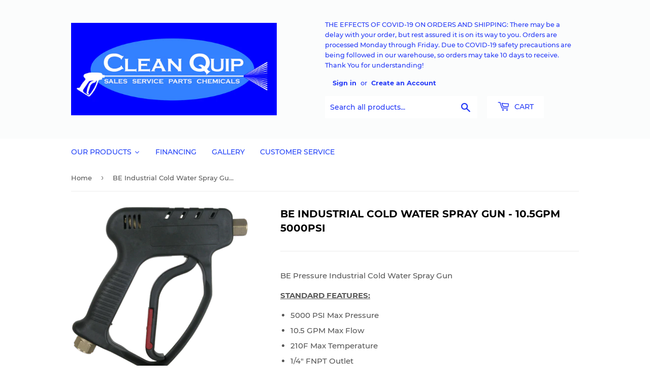

--- FILE ---
content_type: text/html; charset=utf-8
request_url: https://cleanquip.com/products/be-industrial-spray-gun-5000psi
body_size: 35349
content:
<!doctype html>
<html class="no-touch no-js">
<head>
  <script>(function(H){H.className=H.className.replace(/\bno-js\b/,'js')})(document.documentElement)</script>
  <!-- Basic page needs ================================================== -->
  <meta charset="utf-8">
  <meta http-equiv="X-UA-Compatible" content="IE=edge,chrome=1">

  
  <link rel="shortcut icon" href="//cleanquip.com/cdn/shop/files/logo_32x32.png?v=1614287302" type="image/png" />
  

  <!-- Title and description ================================================== -->
  <title>
  BE Industrial Cold Water Spray Gun - 10.5gpm 5000psi &ndash; Clean Quip
  </title>

  
    <meta name="description" content="Be Pressure Industrial Spray Gun 5000psi.">
  

  <!-- Product meta ================================================== -->
  <!-- /snippets/social-meta-tags.liquid -->




<meta property="og:site_name" content="Clean Quip">
<meta property="og:url" content="https://cleanquip.com/products/be-industrial-spray-gun-5000psi">
<meta property="og:title" content="BE Industrial Cold Water Spray Gun - 10.5gpm 5000psi">
<meta property="og:type" content="product">
<meta property="og:description" content="Be Pressure Industrial Spray Gun 5000psi.">

  <meta property="og:price:amount" content="39.95">
  <meta property="og:price:currency" content="USD">

<meta property="og:image" content="http://cleanquip.com/cdn/shop/products/1a64b481d7adcb83c00211ebcb0bc189_1200x1200.png?v=1593894302">
<meta property="og:image:secure_url" content="https://cleanquip.com/cdn/shop/products/1a64b481d7adcb83c00211ebcb0bc189_1200x1200.png?v=1593894302">


<meta name="twitter:card" content="summary_large_image">
<meta name="twitter:title" content="BE Industrial Cold Water Spray Gun - 10.5gpm 5000psi">
<meta name="twitter:description" content="Be Pressure Industrial Spray Gun 5000psi.">


  <!-- Helpers ================================================== -->
  <link rel="canonical" href="https://cleanquip.com/products/be-industrial-spray-gun-5000psi">
  <meta name="viewport" content="width=device-width,initial-scale=1">

  <!-- CSS ================================================== -->
  <link href="//cleanquip.com/cdn/shop/t/5/assets/theme.scss.css?v=125980579098640129621701320361" rel="stylesheet" type="text/css" media="all" />

  <!-- Header hook for plugins ================================================== -->
  <script>window.performance && window.performance.mark && window.performance.mark('shopify.content_for_header.start');</script><meta id="shopify-digital-wallet" name="shopify-digital-wallet" content="/12065560/digital_wallets/dialog">
<meta name="shopify-checkout-api-token" content="8eec121e4e7d194822f81b25ed39aa2c">
<link rel="alternate" type="application/json+oembed" href="https://cleanquip.com/products/be-industrial-spray-gun-5000psi.oembed">
<script async="async" src="/checkouts/internal/preloads.js?locale=en-US"></script>
<link rel="preconnect" href="https://shop.app" crossorigin="anonymous">
<script async="async" src="https://shop.app/checkouts/internal/preloads.js?locale=en-US&shop_id=12065560" crossorigin="anonymous"></script>
<script id="shopify-features" type="application/json">{"accessToken":"8eec121e4e7d194822f81b25ed39aa2c","betas":["rich-media-storefront-analytics"],"domain":"cleanquip.com","predictiveSearch":true,"shopId":12065560,"locale":"en"}</script>
<script>var Shopify = Shopify || {};
Shopify.shop = "cleanquip-2.myshopify.com";
Shopify.locale = "en";
Shopify.currency = {"active":"USD","rate":"1.0"};
Shopify.country = "US";
Shopify.theme = {"name":"Supply","id":81273880646,"schema_name":"Supply","schema_version":"9.0.1","theme_store_id":679,"role":"main"};
Shopify.theme.handle = "null";
Shopify.theme.style = {"id":null,"handle":null};
Shopify.cdnHost = "cleanquip.com/cdn";
Shopify.routes = Shopify.routes || {};
Shopify.routes.root = "/";</script>
<script type="module">!function(o){(o.Shopify=o.Shopify||{}).modules=!0}(window);</script>
<script>!function(o){function n(){var o=[];function n(){o.push(Array.prototype.slice.apply(arguments))}return n.q=o,n}var t=o.Shopify=o.Shopify||{};t.loadFeatures=n(),t.autoloadFeatures=n()}(window);</script>
<script>
  window.ShopifyPay = window.ShopifyPay || {};
  window.ShopifyPay.apiHost = "shop.app\/pay";
  window.ShopifyPay.redirectState = null;
</script>
<script id="shop-js-analytics" type="application/json">{"pageType":"product"}</script>
<script defer="defer" async type="module" src="//cleanquip.com/cdn/shopifycloud/shop-js/modules/v2/client.init-shop-cart-sync_C5BV16lS.en.esm.js"></script>
<script defer="defer" async type="module" src="//cleanquip.com/cdn/shopifycloud/shop-js/modules/v2/chunk.common_CygWptCX.esm.js"></script>
<script type="module">
  await import("//cleanquip.com/cdn/shopifycloud/shop-js/modules/v2/client.init-shop-cart-sync_C5BV16lS.en.esm.js");
await import("//cleanquip.com/cdn/shopifycloud/shop-js/modules/v2/chunk.common_CygWptCX.esm.js");

  window.Shopify.SignInWithShop?.initShopCartSync?.({"fedCMEnabled":true,"windoidEnabled":true});

</script>
<script>
  window.Shopify = window.Shopify || {};
  if (!window.Shopify.featureAssets) window.Shopify.featureAssets = {};
  window.Shopify.featureAssets['shop-js'] = {"shop-cart-sync":["modules/v2/client.shop-cart-sync_ZFArdW7E.en.esm.js","modules/v2/chunk.common_CygWptCX.esm.js"],"init-fed-cm":["modules/v2/client.init-fed-cm_CmiC4vf6.en.esm.js","modules/v2/chunk.common_CygWptCX.esm.js"],"shop-button":["modules/v2/client.shop-button_tlx5R9nI.en.esm.js","modules/v2/chunk.common_CygWptCX.esm.js"],"shop-cash-offers":["modules/v2/client.shop-cash-offers_DOA2yAJr.en.esm.js","modules/v2/chunk.common_CygWptCX.esm.js","modules/v2/chunk.modal_D71HUcav.esm.js"],"init-windoid":["modules/v2/client.init-windoid_sURxWdc1.en.esm.js","modules/v2/chunk.common_CygWptCX.esm.js"],"shop-toast-manager":["modules/v2/client.shop-toast-manager_ClPi3nE9.en.esm.js","modules/v2/chunk.common_CygWptCX.esm.js"],"init-shop-email-lookup-coordinator":["modules/v2/client.init-shop-email-lookup-coordinator_B8hsDcYM.en.esm.js","modules/v2/chunk.common_CygWptCX.esm.js"],"init-shop-cart-sync":["modules/v2/client.init-shop-cart-sync_C5BV16lS.en.esm.js","modules/v2/chunk.common_CygWptCX.esm.js"],"avatar":["modules/v2/client.avatar_BTnouDA3.en.esm.js"],"pay-button":["modules/v2/client.pay-button_FdsNuTd3.en.esm.js","modules/v2/chunk.common_CygWptCX.esm.js"],"init-customer-accounts":["modules/v2/client.init-customer-accounts_DxDtT_ad.en.esm.js","modules/v2/client.shop-login-button_C5VAVYt1.en.esm.js","modules/v2/chunk.common_CygWptCX.esm.js","modules/v2/chunk.modal_D71HUcav.esm.js"],"init-shop-for-new-customer-accounts":["modules/v2/client.init-shop-for-new-customer-accounts_ChsxoAhi.en.esm.js","modules/v2/client.shop-login-button_C5VAVYt1.en.esm.js","modules/v2/chunk.common_CygWptCX.esm.js","modules/v2/chunk.modal_D71HUcav.esm.js"],"shop-login-button":["modules/v2/client.shop-login-button_C5VAVYt1.en.esm.js","modules/v2/chunk.common_CygWptCX.esm.js","modules/v2/chunk.modal_D71HUcav.esm.js"],"init-customer-accounts-sign-up":["modules/v2/client.init-customer-accounts-sign-up_CPSyQ0Tj.en.esm.js","modules/v2/client.shop-login-button_C5VAVYt1.en.esm.js","modules/v2/chunk.common_CygWptCX.esm.js","modules/v2/chunk.modal_D71HUcav.esm.js"],"shop-follow-button":["modules/v2/client.shop-follow-button_Cva4Ekp9.en.esm.js","modules/v2/chunk.common_CygWptCX.esm.js","modules/v2/chunk.modal_D71HUcav.esm.js"],"checkout-modal":["modules/v2/client.checkout-modal_BPM8l0SH.en.esm.js","modules/v2/chunk.common_CygWptCX.esm.js","modules/v2/chunk.modal_D71HUcav.esm.js"],"lead-capture":["modules/v2/client.lead-capture_Bi8yE_yS.en.esm.js","modules/v2/chunk.common_CygWptCX.esm.js","modules/v2/chunk.modal_D71HUcav.esm.js"],"shop-login":["modules/v2/client.shop-login_D6lNrXab.en.esm.js","modules/v2/chunk.common_CygWptCX.esm.js","modules/v2/chunk.modal_D71HUcav.esm.js"],"payment-terms":["modules/v2/client.payment-terms_CZxnsJam.en.esm.js","modules/v2/chunk.common_CygWptCX.esm.js","modules/v2/chunk.modal_D71HUcav.esm.js"]};
</script>
<script>(function() {
  var isLoaded = false;
  function asyncLoad() {
    if (isLoaded) return;
    isLoaded = true;
    var urls = ["https:\/\/galleries.goodapps.io\/goodapps.js?domain=https:\/\/galleries.goodapps.io\/\u0026aws=https:\/\/s3-us-west-2.amazonaws.com\/goodapps-galleryp-1\/\u0026shop=cleanquip-2.myshopify.com","https:\/\/gcb-app.herokuapp.com\/get_script\/eb3f41c032ad11eca5e00e77ab17542f.js?v=954252\u0026shop=cleanquip-2.myshopify.com"];
    for (var i = 0; i < urls.length; i++) {
      var s = document.createElement('script');
      s.type = 'text/javascript';
      s.async = true;
      s.src = urls[i];
      var x = document.getElementsByTagName('script')[0];
      x.parentNode.insertBefore(s, x);
    }
  };
  if(window.attachEvent) {
    window.attachEvent('onload', asyncLoad);
  } else {
    window.addEventListener('load', asyncLoad, false);
  }
})();</script>
<script id="__st">var __st={"a":12065560,"offset":-18000,"reqid":"bc11cc19-4a1c-4c7f-8701-194058c79166-1768665707","pageurl":"cleanquip.com\/products\/be-industrial-spray-gun-5000psi","u":"f0636877a5e5","p":"product","rtyp":"product","rid":5841016067};</script>
<script>window.ShopifyPaypalV4VisibilityTracking = true;</script>
<script id="captcha-bootstrap">!function(){'use strict';const t='contact',e='account',n='new_comment',o=[[t,t],['blogs',n],['comments',n],[t,'customer']],c=[[e,'customer_login'],[e,'guest_login'],[e,'recover_customer_password'],[e,'create_customer']],r=t=>t.map((([t,e])=>`form[action*='/${t}']:not([data-nocaptcha='true']) input[name='form_type'][value='${e}']`)).join(','),a=t=>()=>t?[...document.querySelectorAll(t)].map((t=>t.form)):[];function s(){const t=[...o],e=r(t);return a(e)}const i='password',u='form_key',d=['recaptcha-v3-token','g-recaptcha-response','h-captcha-response',i],f=()=>{try{return window.sessionStorage}catch{return}},m='__shopify_v',_=t=>t.elements[u];function p(t,e,n=!1){try{const o=window.sessionStorage,c=JSON.parse(o.getItem(e)),{data:r}=function(t){const{data:e,action:n}=t;return t[m]||n?{data:e,action:n}:{data:t,action:n}}(c);for(const[e,n]of Object.entries(r))t.elements[e]&&(t.elements[e].value=n);n&&o.removeItem(e)}catch(o){console.error('form repopulation failed',{error:o})}}const l='form_type',E='cptcha';function T(t){t.dataset[E]=!0}const w=window,h=w.document,L='Shopify',v='ce_forms',y='captcha';let A=!1;((t,e)=>{const n=(g='f06e6c50-85a8-45c8-87d0-21a2b65856fe',I='https://cdn.shopify.com/shopifycloud/storefront-forms-hcaptcha/ce_storefront_forms_captcha_hcaptcha.v1.5.2.iife.js',D={infoText:'Protected by hCaptcha',privacyText:'Privacy',termsText:'Terms'},(t,e,n)=>{const o=w[L][v],c=o.bindForm;if(c)return c(t,g,e,D).then(n);var r;o.q.push([[t,g,e,D],n]),r=I,A||(h.body.append(Object.assign(h.createElement('script'),{id:'captcha-provider',async:!0,src:r})),A=!0)});var g,I,D;w[L]=w[L]||{},w[L][v]=w[L][v]||{},w[L][v].q=[],w[L][y]=w[L][y]||{},w[L][y].protect=function(t,e){n(t,void 0,e),T(t)},Object.freeze(w[L][y]),function(t,e,n,w,h,L){const[v,y,A,g]=function(t,e,n){const i=e?o:[],u=t?c:[],d=[...i,...u],f=r(d),m=r(i),_=r(d.filter((([t,e])=>n.includes(e))));return[a(f),a(m),a(_),s()]}(w,h,L),I=t=>{const e=t.target;return e instanceof HTMLFormElement?e:e&&e.form},D=t=>v().includes(t);t.addEventListener('submit',(t=>{const e=I(t);if(!e)return;const n=D(e)&&!e.dataset.hcaptchaBound&&!e.dataset.recaptchaBound,o=_(e),c=g().includes(e)&&(!o||!o.value);(n||c)&&t.preventDefault(),c&&!n&&(function(t){try{if(!f())return;!function(t){const e=f();if(!e)return;const n=_(t);if(!n)return;const o=n.value;o&&e.removeItem(o)}(t);const e=Array.from(Array(32),(()=>Math.random().toString(36)[2])).join('');!function(t,e){_(t)||t.append(Object.assign(document.createElement('input'),{type:'hidden',name:u})),t.elements[u].value=e}(t,e),function(t,e){const n=f();if(!n)return;const o=[...t.querySelectorAll(`input[type='${i}']`)].map((({name:t})=>t)),c=[...d,...o],r={};for(const[a,s]of new FormData(t).entries())c.includes(a)||(r[a]=s);n.setItem(e,JSON.stringify({[m]:1,action:t.action,data:r}))}(t,e)}catch(e){console.error('failed to persist form',e)}}(e),e.submit())}));const S=(t,e)=>{t&&!t.dataset[E]&&(n(t,e.some((e=>e===t))),T(t))};for(const o of['focusin','change'])t.addEventListener(o,(t=>{const e=I(t);D(e)&&S(e,y())}));const B=e.get('form_key'),M=e.get(l),P=B&&M;t.addEventListener('DOMContentLoaded',(()=>{const t=y();if(P)for(const e of t)e.elements[l].value===M&&p(e,B);[...new Set([...A(),...v().filter((t=>'true'===t.dataset.shopifyCaptcha))])].forEach((e=>S(e,t)))}))}(h,new URLSearchParams(w.location.search),n,t,e,['guest_login'])})(!0,!0)}();</script>
<script integrity="sha256-4kQ18oKyAcykRKYeNunJcIwy7WH5gtpwJnB7kiuLZ1E=" data-source-attribution="shopify.loadfeatures" defer="defer" src="//cleanquip.com/cdn/shopifycloud/storefront/assets/storefront/load_feature-a0a9edcb.js" crossorigin="anonymous"></script>
<script crossorigin="anonymous" defer="defer" src="//cleanquip.com/cdn/shopifycloud/storefront/assets/shopify_pay/storefront-65b4c6d7.js?v=20250812"></script>
<script data-source-attribution="shopify.dynamic_checkout.dynamic.init">var Shopify=Shopify||{};Shopify.PaymentButton=Shopify.PaymentButton||{isStorefrontPortableWallets:!0,init:function(){window.Shopify.PaymentButton.init=function(){};var t=document.createElement("script");t.src="https://cleanquip.com/cdn/shopifycloud/portable-wallets/latest/portable-wallets.en.js",t.type="module",document.head.appendChild(t)}};
</script>
<script data-source-attribution="shopify.dynamic_checkout.buyer_consent">
  function portableWalletsHideBuyerConsent(e){var t=document.getElementById("shopify-buyer-consent"),n=document.getElementById("shopify-subscription-policy-button");t&&n&&(t.classList.add("hidden"),t.setAttribute("aria-hidden","true"),n.removeEventListener("click",e))}function portableWalletsShowBuyerConsent(e){var t=document.getElementById("shopify-buyer-consent"),n=document.getElementById("shopify-subscription-policy-button");t&&n&&(t.classList.remove("hidden"),t.removeAttribute("aria-hidden"),n.addEventListener("click",e))}window.Shopify?.PaymentButton&&(window.Shopify.PaymentButton.hideBuyerConsent=portableWalletsHideBuyerConsent,window.Shopify.PaymentButton.showBuyerConsent=portableWalletsShowBuyerConsent);
</script>
<script>
  function portableWalletsCleanup(e){e&&e.src&&console.error("Failed to load portable wallets script "+e.src);var t=document.querySelectorAll("shopify-accelerated-checkout .shopify-payment-button__skeleton, shopify-accelerated-checkout-cart .wallet-cart-button__skeleton"),e=document.getElementById("shopify-buyer-consent");for(let e=0;e<t.length;e++)t[e].remove();e&&e.remove()}function portableWalletsNotLoadedAsModule(e){e instanceof ErrorEvent&&"string"==typeof e.message&&e.message.includes("import.meta")&&"string"==typeof e.filename&&e.filename.includes("portable-wallets")&&(window.removeEventListener("error",portableWalletsNotLoadedAsModule),window.Shopify.PaymentButton.failedToLoad=e,"loading"===document.readyState?document.addEventListener("DOMContentLoaded",window.Shopify.PaymentButton.init):window.Shopify.PaymentButton.init())}window.addEventListener("error",portableWalletsNotLoadedAsModule);
</script>

<script type="module" src="https://cleanquip.com/cdn/shopifycloud/portable-wallets/latest/portable-wallets.en.js" onError="portableWalletsCleanup(this)" crossorigin="anonymous"></script>
<script nomodule>
  document.addEventListener("DOMContentLoaded", portableWalletsCleanup);
</script>

<link id="shopify-accelerated-checkout-styles" rel="stylesheet" media="screen" href="https://cleanquip.com/cdn/shopifycloud/portable-wallets/latest/accelerated-checkout-backwards-compat.css" crossorigin="anonymous">
<style id="shopify-accelerated-checkout-cart">
        #shopify-buyer-consent {
  margin-top: 1em;
  display: inline-block;
  width: 100%;
}

#shopify-buyer-consent.hidden {
  display: none;
}

#shopify-subscription-policy-button {
  background: none;
  border: none;
  padding: 0;
  text-decoration: underline;
  font-size: inherit;
  cursor: pointer;
}

#shopify-subscription-policy-button::before {
  box-shadow: none;
}

      </style>

<script>window.performance && window.performance.mark && window.performance.mark('shopify.content_for_header.end');</script>
  

  <script src="//cleanquip.com/cdn/shop/t/5/assets/jquery-2.2.3.min.js?v=58211863146907186831596639515" type="text/javascript"></script>

  <script src="//cleanquip.com/cdn/shop/t/5/assets/lazysizes.min.js?v=8147953233334221341596639515" async="async"></script>
  <script src="//cleanquip.com/cdn/shop/t/5/assets/vendor.js?v=106177282645720727331596639518" defer="defer"></script>
  <script src="//cleanquip.com/cdn/shop/t/5/assets/theme.js?v=17510865182194742051599086217" defer="defer"></script>


  
  
  
  

<!-- GSSTART CFP code start. Do not change -->
<script type="text/javascript"> gsProductId = "5841016067"; gsCustomerId = ""; gsShopName = "cleanquip-2.myshopify.com";   gsProductName = "BE Industrial Cold Water Spray Gun - 10.5gpm 5000psi";
  gsProductHandle = "be-industrial-spray-gun-5000psi"; gsProductPrice = "3995";  gsProductImage = "//cleanquip.com/cdn/shop/products/1a64b481d7adcb83c00211ebcb0bc189_small.png?v=1593894302"; </script><script type="text/javascript"> gsProductId = "5841016067"; gsCustomerId = ""; gsShopName = "cleanquip-2.myshopify.com";   gsProductName = "BE Industrial Cold Water Spray Gun - 10.5gpm 5000psi";
  gsProductHandle = "be-industrial-spray-gun-5000psi"; gsProductPrice = "3995";  gsProductImage = "//cleanquip.com/cdn/shop/products/1a64b481d7adcb83c00211ebcb0bc189_small.png?v=1593894302"; </script><script type="text/javascript"> gsProductId = "5841016067"; gsCustomerId = ""; gsShopName = "cleanquip-2.myshopify.com";   gsProductName = "BE Industrial Cold Water Spray Gun - 10.5gpm 5000psi";
  gsProductHandle = "be-industrial-spray-gun-5000psi"; gsProductPrice = "3995";  gsProductImage = "//cleanquip.com/cdn/shop/products/1a64b481d7adcb83c00211ebcb0bc189_small.png?v=1593894302"; </script><script   type="text/javascript" charset="utf-8" src="https://gravity-software.com/js/shopify/slider_lib3896.js?v=gs5cc26cf8f2421bb5f18cbf200ecc40be"></script> <script   type="text/javascript" charset="utf-8" src="https://gravity-software.com/js/shopify/jqueryui/jquery-ui.min3896.js?v=gs5cc26cf8f2421bb5f18cbf200ecc40be"></script> <script   type="text/javascript" charset="utf-8" src="https://gravity-software.com/js/shopify/cfp_shop3896.js?v=gs5cc26cf8f2421bb5f18cbf200ecc40be"></script> <link rel="stylesheet" href="https://gravity-software.com/js/shopify/jqueryui/jquery-ui.min3896.css?v=gs5cc26cf8f2421bb5f18cbf200ecc40be"/> 
<!-- CFP code end. Do not change GSEND --><link href="https://monorail-edge.shopifysvc.com" rel="dns-prefetch">
<script>(function(){if ("sendBeacon" in navigator && "performance" in window) {try {var session_token_from_headers = performance.getEntriesByType('navigation')[0].serverTiming.find(x => x.name == '_s').description;} catch {var session_token_from_headers = undefined;}var session_cookie_matches = document.cookie.match(/_shopify_s=([^;]*)/);var session_token_from_cookie = session_cookie_matches && session_cookie_matches.length === 2 ? session_cookie_matches[1] : "";var session_token = session_token_from_headers || session_token_from_cookie || "";function handle_abandonment_event(e) {var entries = performance.getEntries().filter(function(entry) {return /monorail-edge.shopifysvc.com/.test(entry.name);});if (!window.abandonment_tracked && entries.length === 0) {window.abandonment_tracked = true;var currentMs = Date.now();var navigation_start = performance.timing.navigationStart;var payload = {shop_id: 12065560,url: window.location.href,navigation_start,duration: currentMs - navigation_start,session_token,page_type: "product"};window.navigator.sendBeacon("https://monorail-edge.shopifysvc.com/v1/produce", JSON.stringify({schema_id: "online_store_buyer_site_abandonment/1.1",payload: payload,metadata: {event_created_at_ms: currentMs,event_sent_at_ms: currentMs}}));}}window.addEventListener('pagehide', handle_abandonment_event);}}());</script>
<script id="web-pixels-manager-setup">(function e(e,d,r,n,o){if(void 0===o&&(o={}),!Boolean(null===(a=null===(i=window.Shopify)||void 0===i?void 0:i.analytics)||void 0===a?void 0:a.replayQueue)){var i,a;window.Shopify=window.Shopify||{};var t=window.Shopify;t.analytics=t.analytics||{};var s=t.analytics;s.replayQueue=[],s.publish=function(e,d,r){return s.replayQueue.push([e,d,r]),!0};try{self.performance.mark("wpm:start")}catch(e){}var l=function(){var e={modern:/Edge?\/(1{2}[4-9]|1[2-9]\d|[2-9]\d{2}|\d{4,})\.\d+(\.\d+|)|Firefox\/(1{2}[4-9]|1[2-9]\d|[2-9]\d{2}|\d{4,})\.\d+(\.\d+|)|Chrom(ium|e)\/(9{2}|\d{3,})\.\d+(\.\d+|)|(Maci|X1{2}).+ Version\/(15\.\d+|(1[6-9]|[2-9]\d|\d{3,})\.\d+)([,.]\d+|)( \(\w+\)|)( Mobile\/\w+|) Safari\/|Chrome.+OPR\/(9{2}|\d{3,})\.\d+\.\d+|(CPU[ +]OS|iPhone[ +]OS|CPU[ +]iPhone|CPU IPhone OS|CPU iPad OS)[ +]+(15[._]\d+|(1[6-9]|[2-9]\d|\d{3,})[._]\d+)([._]\d+|)|Android:?[ /-](13[3-9]|1[4-9]\d|[2-9]\d{2}|\d{4,})(\.\d+|)(\.\d+|)|Android.+Firefox\/(13[5-9]|1[4-9]\d|[2-9]\d{2}|\d{4,})\.\d+(\.\d+|)|Android.+Chrom(ium|e)\/(13[3-9]|1[4-9]\d|[2-9]\d{2}|\d{4,})\.\d+(\.\d+|)|SamsungBrowser\/([2-9]\d|\d{3,})\.\d+/,legacy:/Edge?\/(1[6-9]|[2-9]\d|\d{3,})\.\d+(\.\d+|)|Firefox\/(5[4-9]|[6-9]\d|\d{3,})\.\d+(\.\d+|)|Chrom(ium|e)\/(5[1-9]|[6-9]\d|\d{3,})\.\d+(\.\d+|)([\d.]+$|.*Safari\/(?![\d.]+ Edge\/[\d.]+$))|(Maci|X1{2}).+ Version\/(10\.\d+|(1[1-9]|[2-9]\d|\d{3,})\.\d+)([,.]\d+|)( \(\w+\)|)( Mobile\/\w+|) Safari\/|Chrome.+OPR\/(3[89]|[4-9]\d|\d{3,})\.\d+\.\d+|(CPU[ +]OS|iPhone[ +]OS|CPU[ +]iPhone|CPU IPhone OS|CPU iPad OS)[ +]+(10[._]\d+|(1[1-9]|[2-9]\d|\d{3,})[._]\d+)([._]\d+|)|Android:?[ /-](13[3-9]|1[4-9]\d|[2-9]\d{2}|\d{4,})(\.\d+|)(\.\d+|)|Mobile Safari.+OPR\/([89]\d|\d{3,})\.\d+\.\d+|Android.+Firefox\/(13[5-9]|1[4-9]\d|[2-9]\d{2}|\d{4,})\.\d+(\.\d+|)|Android.+Chrom(ium|e)\/(13[3-9]|1[4-9]\d|[2-9]\d{2}|\d{4,})\.\d+(\.\d+|)|Android.+(UC? ?Browser|UCWEB|U3)[ /]?(15\.([5-9]|\d{2,})|(1[6-9]|[2-9]\d|\d{3,})\.\d+)\.\d+|SamsungBrowser\/(5\.\d+|([6-9]|\d{2,})\.\d+)|Android.+MQ{2}Browser\/(14(\.(9|\d{2,})|)|(1[5-9]|[2-9]\d|\d{3,})(\.\d+|))(\.\d+|)|K[Aa][Ii]OS\/(3\.\d+|([4-9]|\d{2,})\.\d+)(\.\d+|)/},d=e.modern,r=e.legacy,n=navigator.userAgent;return n.match(d)?"modern":n.match(r)?"legacy":"unknown"}(),u="modern"===l?"modern":"legacy",c=(null!=n?n:{modern:"",legacy:""})[u],f=function(e){return[e.baseUrl,"/wpm","/b",e.hashVersion,"modern"===e.buildTarget?"m":"l",".js"].join("")}({baseUrl:d,hashVersion:r,buildTarget:u}),m=function(e){var d=e.version,r=e.bundleTarget,n=e.surface,o=e.pageUrl,i=e.monorailEndpoint;return{emit:function(e){var a=e.status,t=e.errorMsg,s=(new Date).getTime(),l=JSON.stringify({metadata:{event_sent_at_ms:s},events:[{schema_id:"web_pixels_manager_load/3.1",payload:{version:d,bundle_target:r,page_url:o,status:a,surface:n,error_msg:t},metadata:{event_created_at_ms:s}}]});if(!i)return console&&console.warn&&console.warn("[Web Pixels Manager] No Monorail endpoint provided, skipping logging."),!1;try{return self.navigator.sendBeacon.bind(self.navigator)(i,l)}catch(e){}var u=new XMLHttpRequest;try{return u.open("POST",i,!0),u.setRequestHeader("Content-Type","text/plain"),u.send(l),!0}catch(e){return console&&console.warn&&console.warn("[Web Pixels Manager] Got an unhandled error while logging to Monorail."),!1}}}}({version:r,bundleTarget:l,surface:e.surface,pageUrl:self.location.href,monorailEndpoint:e.monorailEndpoint});try{o.browserTarget=l,function(e){var d=e.src,r=e.async,n=void 0===r||r,o=e.onload,i=e.onerror,a=e.sri,t=e.scriptDataAttributes,s=void 0===t?{}:t,l=document.createElement("script"),u=document.querySelector("head"),c=document.querySelector("body");if(l.async=n,l.src=d,a&&(l.integrity=a,l.crossOrigin="anonymous"),s)for(var f in s)if(Object.prototype.hasOwnProperty.call(s,f))try{l.dataset[f]=s[f]}catch(e){}if(o&&l.addEventListener("load",o),i&&l.addEventListener("error",i),u)u.appendChild(l);else{if(!c)throw new Error("Did not find a head or body element to append the script");c.appendChild(l)}}({src:f,async:!0,onload:function(){if(!function(){var e,d;return Boolean(null===(d=null===(e=window.Shopify)||void 0===e?void 0:e.analytics)||void 0===d?void 0:d.initialized)}()){var d=window.webPixelsManager.init(e)||void 0;if(d){var r=window.Shopify.analytics;r.replayQueue.forEach((function(e){var r=e[0],n=e[1],o=e[2];d.publishCustomEvent(r,n,o)})),r.replayQueue=[],r.publish=d.publishCustomEvent,r.visitor=d.visitor,r.initialized=!0}}},onerror:function(){return m.emit({status:"failed",errorMsg:"".concat(f," has failed to load")})},sri:function(e){var d=/^sha384-[A-Za-z0-9+/=]+$/;return"string"==typeof e&&d.test(e)}(c)?c:"",scriptDataAttributes:o}),m.emit({status:"loading"})}catch(e){m.emit({status:"failed",errorMsg:(null==e?void 0:e.message)||"Unknown error"})}}})({shopId: 12065560,storefrontBaseUrl: "https://cleanquip.com",extensionsBaseUrl: "https://extensions.shopifycdn.com/cdn/shopifycloud/web-pixels-manager",monorailEndpoint: "https://monorail-edge.shopifysvc.com/unstable/produce_batch",surface: "storefront-renderer",enabledBetaFlags: ["2dca8a86"],webPixelsConfigList: [{"id":"shopify-app-pixel","configuration":"{}","eventPayloadVersion":"v1","runtimeContext":"STRICT","scriptVersion":"0450","apiClientId":"shopify-pixel","type":"APP","privacyPurposes":["ANALYTICS","MARKETING"]},{"id":"shopify-custom-pixel","eventPayloadVersion":"v1","runtimeContext":"LAX","scriptVersion":"0450","apiClientId":"shopify-pixel","type":"CUSTOM","privacyPurposes":["ANALYTICS","MARKETING"]}],isMerchantRequest: false,initData: {"shop":{"name":"Clean Quip","paymentSettings":{"currencyCode":"USD"},"myshopifyDomain":"cleanquip-2.myshopify.com","countryCode":"US","storefrontUrl":"https:\/\/cleanquip.com"},"customer":null,"cart":null,"checkout":null,"productVariants":[{"price":{"amount":39.95,"currencyCode":"USD"},"product":{"title":"BE Industrial Cold Water Spray Gun - 10.5gpm 5000psi","vendor":"vendor-unknown","id":"5841016067","untranslatedTitle":"BE Industrial Cold Water Spray Gun - 10.5gpm 5000psi","url":"\/products\/be-industrial-spray-gun-5000psi","type":"Spray Guns \u0026 Wands"},"id":"17933606659","image":{"src":"\/\/cleanquip.com\/cdn\/shop\/products\/1a64b481d7adcb83c00211ebcb0bc189.png?v=1593894302"},"sku":"Industrial Spray Gun- 85.202.109","title":"Default","untranslatedTitle":"Default"}],"purchasingCompany":null},},"https://cleanquip.com/cdn","fcfee988w5aeb613cpc8e4bc33m6693e112",{"modern":"","legacy":""},{"shopId":"12065560","storefrontBaseUrl":"https:\/\/cleanquip.com","extensionBaseUrl":"https:\/\/extensions.shopifycdn.com\/cdn\/shopifycloud\/web-pixels-manager","surface":"storefront-renderer","enabledBetaFlags":"[\"2dca8a86\"]","isMerchantRequest":"false","hashVersion":"fcfee988w5aeb613cpc8e4bc33m6693e112","publish":"custom","events":"[[\"page_viewed\",{}],[\"product_viewed\",{\"productVariant\":{\"price\":{\"amount\":39.95,\"currencyCode\":\"USD\"},\"product\":{\"title\":\"BE Industrial Cold Water Spray Gun - 10.5gpm 5000psi\",\"vendor\":\"vendor-unknown\",\"id\":\"5841016067\",\"untranslatedTitle\":\"BE Industrial Cold Water Spray Gun - 10.5gpm 5000psi\",\"url\":\"\/products\/be-industrial-spray-gun-5000psi\",\"type\":\"Spray Guns \u0026 Wands\"},\"id\":\"17933606659\",\"image\":{\"src\":\"\/\/cleanquip.com\/cdn\/shop\/products\/1a64b481d7adcb83c00211ebcb0bc189.png?v=1593894302\"},\"sku\":\"Industrial Spray Gun- 85.202.109\",\"title\":\"Default\",\"untranslatedTitle\":\"Default\"}}]]"});</script><script>
  window.ShopifyAnalytics = window.ShopifyAnalytics || {};
  window.ShopifyAnalytics.meta = window.ShopifyAnalytics.meta || {};
  window.ShopifyAnalytics.meta.currency = 'USD';
  var meta = {"product":{"id":5841016067,"gid":"gid:\/\/shopify\/Product\/5841016067","vendor":"vendor-unknown","type":"Spray Guns \u0026 Wands","handle":"be-industrial-spray-gun-5000psi","variants":[{"id":17933606659,"price":3995,"name":"BE Industrial Cold Water Spray Gun - 10.5gpm 5000psi","public_title":null,"sku":"Industrial Spray Gun- 85.202.109"}],"remote":false},"page":{"pageType":"product","resourceType":"product","resourceId":5841016067,"requestId":"bc11cc19-4a1c-4c7f-8701-194058c79166-1768665707"}};
  for (var attr in meta) {
    window.ShopifyAnalytics.meta[attr] = meta[attr];
  }
</script>
<script class="analytics">
  (function () {
    var customDocumentWrite = function(content) {
      var jquery = null;

      if (window.jQuery) {
        jquery = window.jQuery;
      } else if (window.Checkout && window.Checkout.$) {
        jquery = window.Checkout.$;
      }

      if (jquery) {
        jquery('body').append(content);
      }
    };

    var hasLoggedConversion = function(token) {
      if (token) {
        return document.cookie.indexOf('loggedConversion=' + token) !== -1;
      }
      return false;
    }

    var setCookieIfConversion = function(token) {
      if (token) {
        var twoMonthsFromNow = new Date(Date.now());
        twoMonthsFromNow.setMonth(twoMonthsFromNow.getMonth() + 2);

        document.cookie = 'loggedConversion=' + token + '; expires=' + twoMonthsFromNow;
      }
    }

    var trekkie = window.ShopifyAnalytics.lib = window.trekkie = window.trekkie || [];
    if (trekkie.integrations) {
      return;
    }
    trekkie.methods = [
      'identify',
      'page',
      'ready',
      'track',
      'trackForm',
      'trackLink'
    ];
    trekkie.factory = function(method) {
      return function() {
        var args = Array.prototype.slice.call(arguments);
        args.unshift(method);
        trekkie.push(args);
        return trekkie;
      };
    };
    for (var i = 0; i < trekkie.methods.length; i++) {
      var key = trekkie.methods[i];
      trekkie[key] = trekkie.factory(key);
    }
    trekkie.load = function(config) {
      trekkie.config = config || {};
      trekkie.config.initialDocumentCookie = document.cookie;
      var first = document.getElementsByTagName('script')[0];
      var script = document.createElement('script');
      script.type = 'text/javascript';
      script.onerror = function(e) {
        var scriptFallback = document.createElement('script');
        scriptFallback.type = 'text/javascript';
        scriptFallback.onerror = function(error) {
                var Monorail = {
      produce: function produce(monorailDomain, schemaId, payload) {
        var currentMs = new Date().getTime();
        var event = {
          schema_id: schemaId,
          payload: payload,
          metadata: {
            event_created_at_ms: currentMs,
            event_sent_at_ms: currentMs
          }
        };
        return Monorail.sendRequest("https://" + monorailDomain + "/v1/produce", JSON.stringify(event));
      },
      sendRequest: function sendRequest(endpointUrl, payload) {
        // Try the sendBeacon API
        if (window && window.navigator && typeof window.navigator.sendBeacon === 'function' && typeof window.Blob === 'function' && !Monorail.isIos12()) {
          var blobData = new window.Blob([payload], {
            type: 'text/plain'
          });

          if (window.navigator.sendBeacon(endpointUrl, blobData)) {
            return true;
          } // sendBeacon was not successful

        } // XHR beacon

        var xhr = new XMLHttpRequest();

        try {
          xhr.open('POST', endpointUrl);
          xhr.setRequestHeader('Content-Type', 'text/plain');
          xhr.send(payload);
        } catch (e) {
          console.log(e);
        }

        return false;
      },
      isIos12: function isIos12() {
        return window.navigator.userAgent.lastIndexOf('iPhone; CPU iPhone OS 12_') !== -1 || window.navigator.userAgent.lastIndexOf('iPad; CPU OS 12_') !== -1;
      }
    };
    Monorail.produce('monorail-edge.shopifysvc.com',
      'trekkie_storefront_load_errors/1.1',
      {shop_id: 12065560,
      theme_id: 81273880646,
      app_name: "storefront",
      context_url: window.location.href,
      source_url: "//cleanquip.com/cdn/s/trekkie.storefront.cd680fe47e6c39ca5d5df5f0a32d569bc48c0f27.min.js"});

        };
        scriptFallback.async = true;
        scriptFallback.src = '//cleanquip.com/cdn/s/trekkie.storefront.cd680fe47e6c39ca5d5df5f0a32d569bc48c0f27.min.js';
        first.parentNode.insertBefore(scriptFallback, first);
      };
      script.async = true;
      script.src = '//cleanquip.com/cdn/s/trekkie.storefront.cd680fe47e6c39ca5d5df5f0a32d569bc48c0f27.min.js';
      first.parentNode.insertBefore(script, first);
    };
    trekkie.load(
      {"Trekkie":{"appName":"storefront","development":false,"defaultAttributes":{"shopId":12065560,"isMerchantRequest":null,"themeId":81273880646,"themeCityHash":"571727825910237253","contentLanguage":"en","currency":"USD","eventMetadataId":"2a75bd53-e96b-4664-92fe-21f0da526017"},"isServerSideCookieWritingEnabled":true,"monorailRegion":"shop_domain","enabledBetaFlags":["65f19447"]},"Session Attribution":{},"S2S":{"facebookCapiEnabled":false,"source":"trekkie-storefront-renderer","apiClientId":580111}}
    );

    var loaded = false;
    trekkie.ready(function() {
      if (loaded) return;
      loaded = true;

      window.ShopifyAnalytics.lib = window.trekkie;

      var originalDocumentWrite = document.write;
      document.write = customDocumentWrite;
      try { window.ShopifyAnalytics.merchantGoogleAnalytics.call(this); } catch(error) {};
      document.write = originalDocumentWrite;

      window.ShopifyAnalytics.lib.page(null,{"pageType":"product","resourceType":"product","resourceId":5841016067,"requestId":"bc11cc19-4a1c-4c7f-8701-194058c79166-1768665707","shopifyEmitted":true});

      var match = window.location.pathname.match(/checkouts\/(.+)\/(thank_you|post_purchase)/)
      var token = match? match[1]: undefined;
      if (!hasLoggedConversion(token)) {
        setCookieIfConversion(token);
        window.ShopifyAnalytics.lib.track("Viewed Product",{"currency":"USD","variantId":17933606659,"productId":5841016067,"productGid":"gid:\/\/shopify\/Product\/5841016067","name":"BE Industrial Cold Water Spray Gun - 10.5gpm 5000psi","price":"39.95","sku":"Industrial Spray Gun- 85.202.109","brand":"vendor-unknown","variant":null,"category":"Spray Guns \u0026 Wands","nonInteraction":true,"remote":false},undefined,undefined,{"shopifyEmitted":true});
      window.ShopifyAnalytics.lib.track("monorail:\/\/trekkie_storefront_viewed_product\/1.1",{"currency":"USD","variantId":17933606659,"productId":5841016067,"productGid":"gid:\/\/shopify\/Product\/5841016067","name":"BE Industrial Cold Water Spray Gun - 10.5gpm 5000psi","price":"39.95","sku":"Industrial Spray Gun- 85.202.109","brand":"vendor-unknown","variant":null,"category":"Spray Guns \u0026 Wands","nonInteraction":true,"remote":false,"referer":"https:\/\/cleanquip.com\/products\/be-industrial-spray-gun-5000psi"});
      }
    });


        var eventsListenerScript = document.createElement('script');
        eventsListenerScript.async = true;
        eventsListenerScript.src = "//cleanquip.com/cdn/shopifycloud/storefront/assets/shop_events_listener-3da45d37.js";
        document.getElementsByTagName('head')[0].appendChild(eventsListenerScript);

})();</script>
<script
  defer
  src="https://cleanquip.com/cdn/shopifycloud/perf-kit/shopify-perf-kit-3.0.4.min.js"
  data-application="storefront-renderer"
  data-shop-id="12065560"
  data-render-region="gcp-us-central1"
  data-page-type="product"
  data-theme-instance-id="81273880646"
  data-theme-name="Supply"
  data-theme-version="9.0.1"
  data-monorail-region="shop_domain"
  data-resource-timing-sampling-rate="10"
  data-shs="true"
  data-shs-beacon="true"
  data-shs-export-with-fetch="true"
  data-shs-logs-sample-rate="1"
  data-shs-beacon-endpoint="https://cleanquip.com/api/collect"
></script>
</head>

<body id="be-industrial-cold-water-spray-gun-10-5gpm-5000psi" class="template-product">

  <div id="shopify-section-header" class="shopify-section header-section"><header class="site-header" role="banner" data-section-id="header" data-section-type="header-section">
  <div class="wrapper">

    <div class="grid--full">
      <div class="grid-item large--one-half">
        
          <div class="h1 header-logo" itemscope itemtype="http://schema.org/Organization">
        
          
          

          <a href="/" itemprop="url">
            <div class="lazyload__image-wrapper no-js header-logo__image" style="max-width:405px;">
              <div style="padding-top:45.07462686567164%;">
                <img class="lazyload js"
                  data-src="//cleanquip.com/cdn/shop/files/logo_{width}x.png?v=1614287302"
                  data-widths="[180, 360, 540, 720, 900, 1080, 1296, 1512, 1728, 2048]"
                  data-aspectratio="2.218543046357616"
                  data-sizes="auto"
                  alt="Clean Quip"
                  style="width:405px;">
              </div>
            </div>
            <noscript>
              
              <img src="//cleanquip.com/cdn/shop/files/logo_405x.png?v=1614287302"
                srcset="//cleanquip.com/cdn/shop/files/logo_405x.png?v=1614287302 1x, //cleanquip.com/cdn/shop/files/logo_405x@2x.png?v=1614287302 2x"
                alt="Clean Quip"
                itemprop="logo"
                style="max-width:405px;">
            </noscript>
          </a>
          
        
          </div>
        
      </div>

      <div class="grid-item large--one-half text-left large--text-left">
        
          <div class="site-header--text-links">
            
              

                <p>THE EFFECTS OF COVID-19 ON ORDERS AND SHIPPING: There may be a delay with your order, but rest assured it is on its way to you. Orders are processed Monday through Friday. Due to COVID-19 safety precautions are being followed in our warehouse, so  orders may take 10 days to receive. Thank You for understanding!</p>

              
            

            
              <span class="site-header--meta-links medium-down--hide">
                
                  <a href="https://cleanquip.com/customer_authentication/redirect?locale=en&amp;region_country=US" id="customer_login_link">Sign in</a>
                  <span class="site-header--spacer">or</span>
                  <a href="https://shopify.com/12065560/account?locale=en" id="customer_register_link">Create an Account</a>
                
              </span>
            
          </div>

          <br class="medium-down--hide">
        

        <form action="/search" method="get" class="search-bar" role="search">
  <input type="hidden" name="type" value="product">

  <input type="search" name="q" value="" placeholder="Search all products..." aria-label="Search all products...">
  <button type="submit" class="search-bar--submit icon-fallback-text">
    <span class="icon icon-search" aria-hidden="true"></span>
    <span class="fallback-text">Search</span>
  </button>
</form>


        <a href="/cart" class="header-cart-btn cart-toggle">
          <span class="icon icon-cart"></span>
          Cart <span class="cart-count cart-badge--desktop hidden-count">0</span>
        </a>
      </div>
    </div>

  </div>
</header>

<div id="mobileNavBar">
  <div class="display-table-cell">
    <button class="menu-toggle mobileNavBar-link" aria-controls="navBar" aria-expanded="false"><span class="icon icon-hamburger" aria-hidden="true"></span>Menu</button>
  </div>
  <div class="display-table-cell">
    <a href="/cart" class="cart-toggle mobileNavBar-link">
      <span class="icon icon-cart"></span>
      Cart <span class="cart-count hidden-count">0</span>
    </a>
  </div>
</div>

<nav class="nav-bar" id="navBar" role="navigation">
  <div class="wrapper">
    <form action="/search" method="get" class="search-bar" role="search">
  <input type="hidden" name="type" value="product">

  <input type="search" name="q" value="" placeholder="Search all products..." aria-label="Search all products...">
  <button type="submit" class="search-bar--submit icon-fallback-text">
    <span class="icon icon-search" aria-hidden="true"></span>
    <span class="fallback-text">Search</span>
  </button>
</form>

    <ul class="mobile-nav" id="MobileNav">
  
  <li class="large--hide">
    <a href="/">Home</a>
  </li>
  
  
    
      <li>
        <a
          href="/collections/all"
          class="mobile-nav--link"
          data-meganav-type="child"
          >
            Our Products
        </a>
      </li>
    
  
    
      <li>
        <a
          href="/pages/financing"
          class="mobile-nav--link"
          data-meganav-type="child"
          >
            Financing
        </a>
      </li>
    
  
    
      <li>
        <a
          href="/pages/gallery"
          class="mobile-nav--link"
          data-meganav-type="child"
          >
            Gallery
        </a>
      </li>
    
  
    
      <li>
        <a
          href="http://cleanquip.com"
          class="mobile-nav--link"
          data-meganav-type="child"
          >
            Home
        </a>
      </li>
    
  

  
    
      <li class="customer-navlink large--hide"><a href="https://cleanquip.com/customer_authentication/redirect?locale=en&amp;region_country=US" id="customer_login_link">Sign in</a></li>
      <li class="customer-navlink large--hide"><a href="https://shopify.com/12065560/account?locale=en" id="customer_register_link">Create an Account</a></li>
    
  
</ul>

    <ul class="site-nav" id="AccessibleNav">
  
  <li class="large--hide">
    <a href="/">Home</a>
  </li>
  
  
    
      <li>
        <a
          href="/collections/all"
          class="site-nav--link"
          data-meganav-type="child"
          >
            Our Products
        </a>
      </li>
    
  
    
      <li>
        <a
          href="/pages/financing"
          class="site-nav--link"
          data-meganav-type="child"
          >
            Financing
        </a>
      </li>
    
  
    
      <li>
        <a
          href="/pages/gallery"
          class="site-nav--link"
          data-meganav-type="child"
          >
            Gallery
        </a>
      </li>
    
  
    
      <li>
        <a
          href="http://cleanquip.com"
          class="site-nav--link"
          data-meganav-type="child"
          >
            Home
        </a>
      </li>
    
  

  
    
      <li class="customer-navlink large--hide"><a href="https://cleanquip.com/customer_authentication/redirect?locale=en&amp;region_country=US" id="customer_login_link">Sign in</a></li>
      <li class="customer-navlink large--hide"><a href="https://shopify.com/12065560/account?locale=en" id="customer_register_link">Create an Account</a></li>
    
  
</ul>

  </div>
</nav>




</div>

  <main class="wrapper main-content" role="main">

    

<div id="shopify-section-product-template" class="shopify-section product-template-section"><div id="ProductSection" data-section-id="product-template" data-section-type="product-template" data-zoom-toggle="zoom-in" data-zoom-enabled="true" data-related-enabled="" data-social-sharing="" data-show-compare-at-price="false" data-stock="false" data-incoming-transfer="false" data-ajax-cart-method="modal">





<nav class="breadcrumb" role="navigation" aria-label="breadcrumbs">
  <a href="/" title="Back to the frontpage">Home</a>

  

    
    <span class="divider" aria-hidden="true">&rsaquo;</span>
    <span class="breadcrumb--truncate">BE Industrial Cold Water Spray Gun - 10.5gpm 5000psi</span>

  
</nav>



<div id="shopify-product-reviews" data-id="5841016067"></div>
  





  <style>
    .selector-wrapper select, .product-variants select {
      margin-bottom: 13px;
    }
  </style>


<div class="grid" itemscope itemtype="http://schema.org/Product">
  <meta itemprop="url" content="https://cleanquip.com/products/be-industrial-spray-gun-5000psi">
  <meta itemprop="image" content="//cleanquip.com/cdn/shop/products/1a64b481d7adcb83c00211ebcb0bc189_medium.png?v=1593894302">

  <div class="grid-item large--two-fifths">
    <div class="grid">
      <div class="grid-item large--eleven-twelfths text-center">
        <div class="product-photo-container" id="productPhotoContainer-product-template">
          
          
<div id="productPhotoWrapper-product-template-10663241539" class="lazyload__image-wrapper" data-image-id="10663241539" style="max-width: 500px">
              <div class="no-js product__image-wrapper" style="padding-top:94.00000000000001%;">
                <img id=""
                  
                  src="//cleanquip.com/cdn/shop/products/1a64b481d7adcb83c00211ebcb0bc189_300x300.png?v=1593894302"
                  
                  class="lazyload no-js lazypreload"
                  data-src="//cleanquip.com/cdn/shop/products/1a64b481d7adcb83c00211ebcb0bc189_{width}x.png?v=1593894302"
                  data-widths="[180, 360, 540, 720, 900, 1080, 1296, 1512, 1728, 2048]"
                  data-aspectratio="1.0638297872340425"
                  data-sizes="auto"
                  alt="Industrial Spray Gun- 85.202.108"
                   data-zoom="//cleanquip.com/cdn/shop/products/1a64b481d7adcb83c00211ebcb0bc189_1024x1024@2x.png?v=1593894302">
              </div>
            </div>
            
              <noscript>
                <img src="//cleanquip.com/cdn/shop/products/1a64b481d7adcb83c00211ebcb0bc189_580x.png?v=1593894302"
                  srcset="//cleanquip.com/cdn/shop/products/1a64b481d7adcb83c00211ebcb0bc189_580x.png?v=1593894302 1x, //cleanquip.com/cdn/shop/products/1a64b481d7adcb83c00211ebcb0bc189_580x.png?v=1593894302 2x"
                  alt="Industrial Spray Gun- 85.202.108" style="opacity:1;">
              </noscript>
            
          
        </div>

        

      </div>
    </div>
  </div>

  <div class="grid-item large--three-fifths">

    <h1 class="h2" itemprop="name">BE Industrial Cold Water Spray Gun - 10.5gpm 5000psi</h1>

    

    <div itemprop="offers" itemscope itemtype="http://schema.org/Offer">

      

      <meta itemprop="priceCurrency" content="USD">
      <meta itemprop="price" content="39.95">

      <ul class="inline-list product-meta" data-price>
        <li>
          <span id="productPrice-product-template" class="h1">
            





<small aria-hidden="true">$ 39<sup>95</sup></small>
<span class="visually-hidden">$ 39.95</span>

          </span>
          <div class="product-price-unit " data-unit-price-container>
  <span class="visually-hidden">Unit price</span><span data-unit-price></span><span aria-hidden="true">/</span><span class="visually-hidden">&nbsp;per&nbsp;</span><span data-unit-price-base-unit><span></span></span>
</div>

        </li>
        
        
      </ul><hr id="variantBreak" class="hr--clear hr--small">

      <link itemprop="availability" href="http://schema.org/InStock">

      
<form method="post" action="/cart/add" id="addToCartForm-product-template" accept-charset="UTF-8" class="addToCartForm addToCartForm--payment-button
" enctype="multipart/form-data" data-product-form=""><input type="hidden" name="form_type" value="product" /><input type="hidden" name="utf8" value="✓" />
        <select name="id" id="productSelect-product-template" class="product-variants product-variants-product-template">
          
            

              <option  selected="selected"  data-sku="Industrial Spray Gun- 85.202.109" value="17933606659">Default - $ 39.95 USD</option>

            
          
        </select>

        

        

        

        <div class="payment-buttons payment-buttons--small">
          <button type="submit" name="add" id="addToCart-product-template" class="btn btn--add-to-cart btn--secondary-accent">
            <span class="icon icon-cart"></span>
            <span id="addToCartText-product-template">Add to Cart</span>
          </button>

          
            <div data-shopify="payment-button" class="shopify-payment-button"> <shopify-accelerated-checkout recommended="{&quot;supports_subs&quot;:true,&quot;supports_def_opts&quot;:false,&quot;name&quot;:&quot;shop_pay&quot;,&quot;wallet_params&quot;:{&quot;shopId&quot;:12065560,&quot;merchantName&quot;:&quot;Clean Quip&quot;,&quot;personalized&quot;:true}}" fallback="{&quot;supports_subs&quot;:true,&quot;supports_def_opts&quot;:true,&quot;name&quot;:&quot;buy_it_now&quot;,&quot;wallet_params&quot;:{}}" access-token="8eec121e4e7d194822f81b25ed39aa2c" buyer-country="US" buyer-locale="en" buyer-currency="USD" variant-params="[{&quot;id&quot;:17933606659,&quot;requiresShipping&quot;:true}]" shop-id="12065560" enabled-flags="[&quot;ae0f5bf6&quot;]" > <div class="shopify-payment-button__button" role="button" disabled aria-hidden="true" style="background-color: transparent; border: none"> <div class="shopify-payment-button__skeleton">&nbsp;</div> </div> <div class="shopify-payment-button__more-options shopify-payment-button__skeleton" role="button" disabled aria-hidden="true">&nbsp;</div> </shopify-accelerated-checkout> <small id="shopify-buyer-consent" class="hidden" aria-hidden="true" data-consent-type="subscription"> This item is a recurring or deferred purchase. By continuing, I agree to the <span id="shopify-subscription-policy-button">cancellation policy</span> and authorize you to charge my payment method at the prices, frequency and dates listed on this page until my order is fulfilled or I cancel, if permitted. </small> </div>
          
        </div>
      <input type="hidden" name="product-id" value="5841016067" /><input type="hidden" name="section-id" value="product-template" /></form>

      <hr class="product-template-hr">
    </div>

    <div class="product-description rte" itemprop="description">
      <div class="qsc-html-content">
<div>
<div>
<div>
<p>BE Pressure Industrial Cold Water Spray Gun</p>
<p><span style="text-decoration: underline;"><strong>STANDARD FEATURES:</strong></span></p>
<div>
<ul>
<li>5000 PSI Max Pressure</li>
<li>10.5 GPM Max Flow</li>
<li>210F Max Temperature</li>
<li>1/4" FNPT Outlet</li>
<li>3/8" FNPT Inlet</li>
</ul>
</div>
</div>
</div>
</div>
</div>
    </div>

    

  </div>
</div>






  <script type="application/json" id="ProductJson-product-template">
    {"id":5841016067,"title":"BE Industrial Cold Water Spray Gun - 10.5gpm 5000psi","handle":"be-industrial-spray-gun-5000psi","description":"\u003cdiv class=\"qsc-html-content\"\u003e\n\u003cdiv\u003e\n\u003cdiv\u003e\n\u003cdiv\u003e\n\u003cp\u003eBE Pressure Industrial Cold Water Spray Gun\u003c\/p\u003e\n\u003cp\u003e\u003cspan style=\"text-decoration: underline;\"\u003e\u003cstrong\u003eSTANDARD FEATURES:\u003c\/strong\u003e\u003c\/span\u003e\u003c\/p\u003e\n\u003cdiv\u003e\n\u003cul\u003e\n\u003cli\u003e5000 PSI Max Pressure\u003c\/li\u003e\n\u003cli\u003e10.5 GPM Max Flow\u003c\/li\u003e\n\u003cli\u003e210F Max Temperature\u003c\/li\u003e\n\u003cli\u003e1\/4\" FNPT Outlet\u003c\/li\u003e\n\u003cli\u003e3\/8\" FNPT Inlet\u003c\/li\u003e\n\u003c\/ul\u003e\n\u003c\/div\u003e\n\u003c\/div\u003e\n\u003c\/div\u003e\n\u003c\/div\u003e\n\u003c\/div\u003e","published_at":"2016-03-24T07:10:00-04:00","created_at":"2016-03-24T07:10:13-04:00","vendor":"vendor-unknown","type":"Spray Guns \u0026 Wands","tags":[],"price":3995,"price_min":3995,"price_max":3995,"available":true,"price_varies":false,"compare_at_price":null,"compare_at_price_min":0,"compare_at_price_max":0,"compare_at_price_varies":false,"variants":[{"id":17933606659,"title":"Default","option1":"Default","option2":null,"option3":null,"sku":"Industrial Spray Gun- 85.202.109","requires_shipping":true,"taxable":true,"featured_image":null,"available":true,"name":"BE Industrial Cold Water Spray Gun - 10.5gpm 5000psi","public_title":null,"options":["Default"],"price":3995,"weight":1361,"compare_at_price":null,"inventory_quantity":50,"inventory_management":null,"inventory_policy":"continue","barcode":"","requires_selling_plan":false,"selling_plan_allocations":[]}],"images":["\/\/cleanquip.com\/cdn\/shop\/products\/1a64b481d7adcb83c00211ebcb0bc189.png?v=1593894302"],"featured_image":"\/\/cleanquip.com\/cdn\/shop\/products\/1a64b481d7adcb83c00211ebcb0bc189.png?v=1593894302","options":["Title"],"media":[{"alt":"Industrial Spray Gun- 85.202.108","id":41601302598,"position":1,"preview_image":{"aspect_ratio":1.064,"height":470,"width":500,"src":"\/\/cleanquip.com\/cdn\/shop\/products\/1a64b481d7adcb83c00211ebcb0bc189.png?v=1593894302"},"aspect_ratio":1.064,"height":470,"media_type":"image","src":"\/\/cleanquip.com\/cdn\/shop\/products\/1a64b481d7adcb83c00211ebcb0bc189.png?v=1593894302","width":500}],"requires_selling_plan":false,"selling_plan_groups":[],"content":"\u003cdiv class=\"qsc-html-content\"\u003e\n\u003cdiv\u003e\n\u003cdiv\u003e\n\u003cdiv\u003e\n\u003cp\u003eBE Pressure Industrial Cold Water Spray Gun\u003c\/p\u003e\n\u003cp\u003e\u003cspan style=\"text-decoration: underline;\"\u003e\u003cstrong\u003eSTANDARD FEATURES:\u003c\/strong\u003e\u003c\/span\u003e\u003c\/p\u003e\n\u003cdiv\u003e\n\u003cul\u003e\n\u003cli\u003e5000 PSI Max Pressure\u003c\/li\u003e\n\u003cli\u003e10.5 GPM Max Flow\u003c\/li\u003e\n\u003cli\u003e210F Max Temperature\u003c\/li\u003e\n\u003cli\u003e1\/4\" FNPT Outlet\u003c\/li\u003e\n\u003cli\u003e3\/8\" FNPT Inlet\u003c\/li\u003e\n\u003c\/ul\u003e\n\u003c\/div\u003e\n\u003c\/div\u003e\n\u003c\/div\u003e\n\u003c\/div\u003e\n\u003c\/div\u003e"}
  </script>
  

</div>




</div>

  </main>

  <div id="shopify-section-footer" class="shopify-section footer-section">

<footer class="site-footer small--text-center" role="contentinfo">
  <div class="wrapper">

    <div class="grid">

    

      


    <div class="grid-item small--one-whole one-half">
      
        <h3>Quick links</h3>
      

      
        <ul>
          
            <li><a href="/collections/pressure-washers">Pressure Washers</a></li>
          
            <li><a href="/collections/pressure-washer-repair-kits-parts-1">Pressure Washer Repair Kits & Parts</a></li>
          
            <li><a href="/collections/replacement-pumps-kits-unloaders-13">Pressure Washer Replacement Pumps</a></li>
          
            <li><a href="/collections/pressure-washer-accessories-attachments">Pressure Washer Accessories & Attachments</a></li>
          
            <li><a href="/collections/surface-cleaners-parts">Surface Cleaners</a></li>
          
            <li><a href="/collections/surface-cleaner-replacement-parts">Surface Cleaner Replacement Parts</a></li>
          
            <li><a href="/collections/industrial-cleaning-products">Industrial Cleaning Products</a></li>
          
            <li><a href="/collections/honda-parts">Honda Engines Repair Parts</a></li>
          
            <li><a href="/collections/contractor-equipment">Contractor Equipment</a></li>
          
            <li><a href="/collections/industrial-steam-cleaners">Industrial Steam Cleaners</a></li>
          
            <li><a href="/collections/fire-control-wildland-series">Fire Control</a></li>
          
            <li><a href="/collections/generators">Generators</a></li>
          
        </ul>

        
      </div>
    

      


    <div class="grid-item small--one-whole one-half">
      
        <h3>Local &quot;on-site&quot; Service &amp; repairs!</h3>
      

      

            
              <p>We provide Collier &amp; Lee County with "ON-SITE" Service &amp; Repairs.&nbsp; Call The Pressure Washer Doctors at (239) 776-0233 to schedule.</p>
            


        
      </div>
    

      


    <div class="grid-item small--one-whole one-half">
      
        <h3>Customer Service</h3>
      

      
        <ul>
          
            <li><a href="/pages/gallery">Gallery</a></li>
          
            <li><a href="/pages/financing">Financing</a></li>
          
            <li><a href="/pages/contact">Contact Us</a></li>
          
            <li><a href="/pages/about-us">About Us</a></li>
          
            <li><a href="/pages/terms-conditions">Terms & Conditions</a></li>
          
        </ul>

        
      </div>
    

  </div>

  
  <hr class="hr--small">
  

    <div class="grid">
    
      
      <div class="grid-item one-whole text-center">
          <ul class="inline-list social-icons">
             
             
             
             
             
             
             
             
             
             
           </ul>
        </div>
      
      </div>
      <hr class="hr--small">
      <div class="grid">
      <div class="grid-item large--two-fifths">
          <ul class="legal-links inline-list">
              <li>
                &copy; 2026 <a href="/" title="">Clean Quip</a>
              </li>
              <li>
                <a target="_blank" rel="nofollow" href="https://www.shopify.com?utm_campaign=poweredby&amp;utm_medium=shopify&amp;utm_source=onlinestore"> </a>
              </li>
          </ul>
      </div><div class="grid-item large--three-fifths large--text-right">
            <span class="visually-hidden">Payment icons</span>
            <ul class="inline-list payment-icons"><li>
                  <svg class="icon" viewBox="0 0 38 24" width="38" height="24" role="img" aria-labelledby="pi-discover" fill="none" xmlns="http://www.w3.org/2000/svg"><title id="pi-discover">Discover</title><path fill="#000" opacity=".07" d="M35 0H3C1.3 0 0 1.3 0 3v18c0 1.7 1.4 3 3 3h32c1.7 0 3-1.3 3-3V3c0-1.7-1.4-3-3-3z"/><path d="M35 1c1.1 0 2 .9 2 2v18c0 1.1-.9 2-2 2H3c-1.1 0-2-.9-2-2V3c0-1.1.9-2 2-2h32z" fill="#fff"/><path d="M3.57 7.16H2v5.5h1.57c.83 0 1.43-.2 1.96-.63.63-.52 1-1.3 1-2.11-.01-1.63-1.22-2.76-2.96-2.76zm1.26 4.14c-.34.3-.77.44-1.47.44h-.29V8.1h.29c.69 0 1.11.12 1.47.44.37.33.59.84.59 1.37 0 .53-.22 1.06-.59 1.39zm2.19-4.14h1.07v5.5H7.02v-5.5zm3.69 2.11c-.64-.24-.83-.4-.83-.69 0-.35.34-.61.8-.61.32 0 .59.13.86.45l.56-.73c-.46-.4-1.01-.61-1.62-.61-.97 0-1.72.68-1.72 1.58 0 .76.35 1.15 1.35 1.51.42.15.63.25.74.31.21.14.32.34.32.57 0 .45-.35.78-.83.78-.51 0-.92-.26-1.17-.73l-.69.67c.49.73 1.09 1.05 1.9 1.05 1.11 0 1.9-.74 1.9-1.81.02-.89-.35-1.29-1.57-1.74zm1.92.65c0 1.62 1.27 2.87 2.9 2.87.46 0 .86-.09 1.34-.32v-1.26c-.43.43-.81.6-1.29.6-1.08 0-1.85-.78-1.85-1.9 0-1.06.79-1.89 1.8-1.89.51 0 .9.18 1.34.62V7.38c-.47-.24-.86-.34-1.32-.34-1.61 0-2.92 1.28-2.92 2.88zm12.76.94l-1.47-3.7h-1.17l2.33 5.64h.58l2.37-5.64h-1.16l-1.48 3.7zm3.13 1.8h3.04v-.93h-1.97v-1.48h1.9v-.93h-1.9V8.1h1.97v-.94h-3.04v5.5zm7.29-3.87c0-1.03-.71-1.62-1.95-1.62h-1.59v5.5h1.07v-2.21h.14l1.48 2.21h1.32l-1.73-2.32c.81-.17 1.26-.72 1.26-1.56zm-2.16.91h-.31V8.03h.33c.67 0 1.03.28 1.03.82 0 .55-.36.85-1.05.85z" fill="#231F20"/><path d="M20.16 12.86a2.931 2.931 0 100-5.862 2.931 2.931 0 000 5.862z" fill="url(#pi-paint0_linear)"/><path opacity=".65" d="M20.16 12.86a2.931 2.931 0 100-5.862 2.931 2.931 0 000 5.862z" fill="url(#pi-paint1_linear)"/><path d="M36.57 7.506c0-.1-.07-.15-.18-.15h-.16v.48h.12v-.19l.14.19h.14l-.16-.2c.06-.01.1-.06.1-.13zm-.2.07h-.02v-.13h.02c.06 0 .09.02.09.06 0 .05-.03.07-.09.07z" fill="#231F20"/><path d="M36.41 7.176c-.23 0-.42.19-.42.42 0 .23.19.42.42.42.23 0 .42-.19.42-.42 0-.23-.19-.42-.42-.42zm0 .77c-.18 0-.34-.15-.34-.35 0-.19.15-.35.34-.35.18 0 .33.16.33.35 0 .19-.15.35-.33.35z" fill="#231F20"/><path d="M37 12.984S27.09 19.873 8.976 23h26.023a2 2 0 002-1.984l.024-3.02L37 12.985z" fill="#F48120"/><defs><linearGradient id="pi-paint0_linear" x1="21.657" y1="12.275" x2="19.632" y2="9.104" gradientUnits="userSpaceOnUse"><stop stop-color="#F89F20"/><stop offset=".25" stop-color="#F79A20"/><stop offset=".533" stop-color="#F68D20"/><stop offset=".62" stop-color="#F58720"/><stop offset=".723" stop-color="#F48120"/><stop offset="1" stop-color="#F37521"/></linearGradient><linearGradient id="pi-paint1_linear" x1="21.338" y1="12.232" x2="18.378" y2="6.446" gradientUnits="userSpaceOnUse"><stop stop-color="#F58720"/><stop offset=".359" stop-color="#E16F27"/><stop offset=".703" stop-color="#D4602C"/><stop offset=".982" stop-color="#D05B2E"/></linearGradient></defs></svg>
                </li><li>
                  <svg class="icon" viewBox="0 0 38 24" xmlns="http://www.w3.org/2000/svg" role="img" width="38" height="24" aria-labelledby="pi-master"><title id="pi-master">Mastercard</title><path opacity=".07" d="M35 0H3C1.3 0 0 1.3 0 3v18c0 1.7 1.4 3 3 3h32c1.7 0 3-1.3 3-3V3c0-1.7-1.4-3-3-3z"/><path fill="#fff" d="M35 1c1.1 0 2 .9 2 2v18c0 1.1-.9 2-2 2H3c-1.1 0-2-.9-2-2V3c0-1.1.9-2 2-2h32"/><circle fill="#EB001B" cx="15" cy="12" r="7"/><circle fill="#F79E1B" cx="23" cy="12" r="7"/><path fill="#FF5F00" d="M22 12c0-2.4-1.2-4.5-3-5.7-1.8 1.3-3 3.4-3 5.7s1.2 4.5 3 5.7c1.8-1.2 3-3.3 3-5.7z"/></svg>
                </li><li>
                  <svg class="icon" xmlns="http://www.w3.org/2000/svg" role="img" viewBox="0 0 38 24" width="38" height="24" aria-labelledby="pi-shopify_pay"><title id="pi-shopify_pay">Shop Pay</title><path opacity=".07" d="M35 0H3C1.3 0 0 1.3 0 3v18c0 1.7 1.4 3 3 3h32c1.7 0 3-1.3 3-3V3c0-1.7-1.4-3-3-3z" fill="#000"/><path d="M35.889 0C37.05 0 38 .982 38 2.182v19.636c0 1.2-.95 2.182-2.111 2.182H2.11C.95 24 0 23.018 0 21.818V2.182C0 .982.95 0 2.111 0H35.89z" fill="#5A31F4"/><path d="M9.35 11.368c-1.017-.223-1.47-.31-1.47-.705 0-.372.306-.558.92-.558.54 0 .934.238 1.225.704a.079.079 0 00.104.03l1.146-.584a.082.082 0 00.032-.114c-.475-.831-1.353-1.286-2.51-1.286-1.52 0-2.464.755-2.464 1.956 0 1.275 1.15 1.597 2.17 1.82 1.02.222 1.474.31 1.474.705 0 .396-.332.582-.993.582-.612 0-1.065-.282-1.34-.83a.08.08 0 00-.107-.035l-1.143.57a.083.083 0 00-.036.111c.454.92 1.384 1.437 2.627 1.437 1.583 0 2.539-.742 2.539-1.98s-1.155-1.598-2.173-1.82v-.003zM15.49 8.855c-.65 0-1.224.232-1.636.646a.04.04 0 01-.069-.03v-2.64a.08.08 0 00-.08-.081H12.27a.08.08 0 00-.08.082v8.194a.08.08 0 00.08.082h1.433a.08.08 0 00.081-.082v-3.594c0-.695.528-1.227 1.239-1.227.71 0 1.226.521 1.226 1.227v3.594a.08.08 0 00.081.082h1.433a.08.08 0 00.081-.082v-3.594c0-1.51-.981-2.577-2.355-2.577zM20.753 8.62c-.778 0-1.507.24-2.03.588a.082.082 0 00-.027.109l.632 1.088a.08.08 0 00.11.03 2.5 2.5 0 011.318-.366c1.25 0 2.17.891 2.17 2.068 0 1.003-.736 1.745-1.669 1.745-.76 0-1.288-.446-1.288-1.077 0-.361.152-.657.548-.866a.08.08 0 00.032-.113l-.596-1.018a.08.08 0 00-.098-.035c-.799.299-1.359 1.018-1.359 1.984 0 1.46 1.152 2.55 2.76 2.55 1.877 0 3.227-1.313 3.227-3.195 0-2.018-1.57-3.492-3.73-3.492zM28.675 8.843c-.724 0-1.373.27-1.845.746-.026.027-.069.007-.069-.029v-.572a.08.08 0 00-.08-.082h-1.397a.08.08 0 00-.08.082v8.182a.08.08 0 00.08.081h1.433a.08.08 0 00.081-.081v-2.683c0-.036.043-.054.069-.03a2.6 2.6 0 001.808.7c1.682 0 2.993-1.373 2.993-3.157s-1.313-3.157-2.993-3.157zm-.271 4.929c-.956 0-1.681-.768-1.681-1.783s.723-1.783 1.681-1.783c.958 0 1.68.755 1.68 1.783 0 1.027-.713 1.783-1.681 1.783h.001z" fill="#fff"/></svg>

                </li><li>
                  <svg class="icon" viewBox="0 0 38 24" xmlns="http://www.w3.org/2000/svg" role="img" width="38" height="24" aria-labelledby="pi-visa"><title id="pi-visa">Visa</title><path opacity=".07" d="M35 0H3C1.3 0 0 1.3 0 3v18c0 1.7 1.4 3 3 3h32c1.7 0 3-1.3 3-3V3c0-1.7-1.4-3-3-3z"/><path fill="#fff" d="M35 1c1.1 0 2 .9 2 2v18c0 1.1-.9 2-2 2H3c-1.1 0-2-.9-2-2V3c0-1.1.9-2 2-2h32"/><path d="M28.3 10.1H28c-.4 1-.7 1.5-1 3h1.9c-.3-1.5-.3-2.2-.6-3zm2.9 5.9h-1.7c-.1 0-.1 0-.2-.1l-.2-.9-.1-.2h-2.4c-.1 0-.2 0-.2.2l-.3.9c0 .1-.1.1-.1.1h-2.1l.2-.5L27 8.7c0-.5.3-.7.8-.7h1.5c.1 0 .2 0 .2.2l1.4 6.5c.1.4.2.7.2 1.1.1.1.1.1.1.2zm-13.4-.3l.4-1.8c.1 0 .2.1.2.1.7.3 1.4.5 2.1.4.2 0 .5-.1.7-.2.5-.2.5-.7.1-1.1-.2-.2-.5-.3-.8-.5-.4-.2-.8-.4-1.1-.7-1.2-1-.8-2.4-.1-3.1.6-.4.9-.8 1.7-.8 1.2 0 2.5 0 3.1.2h.1c-.1.6-.2 1.1-.4 1.7-.5-.2-1-.4-1.5-.4-.3 0-.6 0-.9.1-.2 0-.3.1-.4.2-.2.2-.2.5 0 .7l.5.4c.4.2.8.4 1.1.6.5.3 1 .8 1.1 1.4.2.9-.1 1.7-.9 2.3-.5.4-.7.6-1.4.6-1.4 0-2.5.1-3.4-.2-.1.2-.1.2-.2.1zm-3.5.3c.1-.7.1-.7.2-1 .5-2.2 1-4.5 1.4-6.7.1-.2.1-.3.3-.3H18c-.2 1.2-.4 2.1-.7 3.2-.3 1.5-.6 3-1 4.5 0 .2-.1.2-.3.2M5 8.2c0-.1.2-.2.3-.2h3.4c.5 0 .9.3 1 .8l.9 4.4c0 .1 0 .1.1.2 0-.1.1-.1.1-.1l2.1-5.1c-.1-.1 0-.2.1-.2h2.1c0 .1 0 .1-.1.2l-3.1 7.3c-.1.2-.1.3-.2.4-.1.1-.3 0-.5 0H9.7c-.1 0-.2 0-.2-.2L7.9 9.5c-.2-.2-.5-.5-.9-.6-.6-.3-1.7-.5-1.9-.5L5 8.2z" fill="#142688"/></svg>
                </li></ul>
          </div></div>

  </div>

</footer>




</div>

  <script>

  var moneyFormat = '$ {{amount}}';

  var theme = {
    strings:{
      product:{
        unavailable: "Unavailable",
        will_be_in_stock_after:"Will be in stock after [date]",
        only_left:"Only 1 left!",
        unitPrice: "Unit price",
        unitPriceSeparator: "per"
      },
      navigation:{
        more_link: "More"
      },
      map:{
        addressError: "Error looking up that address",
        addressNoResults: "No results for that address",
        addressQueryLimit: "You have exceeded the Google API usage limit. Consider upgrading to a \u003ca href=\"https:\/\/developers.google.com\/maps\/premium\/usage-limits\"\u003ePremium Plan\u003c\/a\u003e.",
        authError: "There was a problem authenticating your Google Maps API Key."
      }
    },
    settings:{
      cartType: "modal"
    }
  }
  </script>

  

    
  <script id="cartTemplate" type="text/template">
  
    <form action="{{ routes.cart_url }}" method="post" class="cart-form" novalidate>
      <div class="ajaxifyCart--products">
        {{#items}}
        <div class="ajaxifyCart--product">
          <div class="ajaxifyCart--row" data-line="{{line}}">
            <div class="grid">
              <div class="grid-item large--two-thirds">
                <div class="grid">
                  <div class="grid-item one-quarter">
                    <a href="{{url}}" class="ajaxCart--product-image"><img src="{{img}}" alt=""></a>
                  </div>
                  <div class="grid-item three-quarters">
                    <a href="{{url}}" class="h4">{{name}}</a>
                    <p>{{variation}}</p>
                  </div>
                </div>
              </div>
              <div class="grid-item large--one-third">
                <div class="grid">
                  <div class="grid-item one-third">
                    <div class="ajaxifyCart--qty">
                      <input type="text" name="updates[]" class="ajaxifyCart--num" value="{{itemQty}}" min="0" data-line="{{line}}" aria-label="quantity" pattern="[0-9]*">
                      <span class="ajaxifyCart--qty-adjuster ajaxifyCart--add" data-line="{{line}}" data-qty="{{itemAdd}}">+</span>
                      <span class="ajaxifyCart--qty-adjuster ajaxifyCart--minus" data-line="{{line}}" data-qty="{{itemMinus}}">-</span>
                    </div>
                  </div>
                  <div class="grid-item one-third text-center">
                    <p>{{price}}</p>
                  </div>
                  <div class="grid-item one-third text-right">
                    <p>
                      <small><a href="{{ routes.cart_change_url }}?line={{line}}&amp;quantity=0" class="ajaxifyCart--remove" data-line="{{line}}">Remove</a></small>
                    </p>
                  </div>
                </div>
              </div>
            </div>
          </div>
        </div>
        {{/items}}
      </div>
      <div class="ajaxifyCart--row text-right medium-down--text-center">
        <span class="h3">Subtotal {{totalPrice}}</span>
        <input type="submit" class="{{btnClass}}" name="checkout" value="Checkout">
      </div>
    </form>
  
  </script>
  <script id="drawerTemplate" type="text/template">
  
    <div id="ajaxifyDrawer" class="ajaxify-drawer">
      <div id="ajaxifyCart" class="ajaxifyCart--content {{wrapperClass}}" data-cart-url="/cart" data-cart-change-url="/cart/change"></div>
    </div>
    <div class="ajaxifyDrawer-caret"><span></span></div>
  
  </script>
  <script id="modalTemplate" type="text/template">
  
    <div id="ajaxifyModal" class="ajaxify-modal">
      <div id="ajaxifyCart" class="ajaxifyCart--content" data-cart-url="/cart" data-cart-change-url="/cart/change"></div>
    </div>
  
  </script>
  <script id="ajaxifyQty" type="text/template">
  
    <div class="ajaxifyCart--qty">
      <input type="text" class="ajaxifyCart--num" value="{{itemQty}}" data-id="{{key}}" min="0" data-line="{{line}}" aria-label="quantity" pattern="[0-9]*">
      <span class="ajaxifyCart--qty-adjuster ajaxifyCart--add" data-id="{{key}}" data-line="{{line}}" data-qty="{{itemAdd}}">+</span>
      <span class="ajaxifyCart--qty-adjuster ajaxifyCart--minus" data-id="{{key}}" data-line="{{line}}" data-qty="{{itemMinus}}">-</span>
    </div>
  
  </script>
  <script id="jsQty" type="text/template">
  
    <div class="js-qty">
      <input type="text" class="js--num" value="{{itemQty}}" min="1" data-id="{{key}}" aria-label="quantity" pattern="[0-9]*" name="{{inputName}}" id="{{inputId}}">
      <span class="js--qty-adjuster js--add" data-id="{{key}}" data-qty="{{itemAdd}}">+</span>
      <span class="js--qty-adjuster js--minus" data-id="{{key}}" data-qty="{{itemMinus}}">-</span>
    </div>
  
  </script>


  

  <ul hidden>
    <li id="a11y-refresh-page-message">choosing a selection results in a full page refresh</li>
  </ul>


<!-- sb cfp code --> <script>var cfp_sb_variable = '1';var cfp_configuration = {"is_enabled":"1","is_all_products":"1","callforprice_label":"Call for Price","email":"contactus@cleanquip.com","title":"Call for Price","submit":"Submit","hidePrice":".product-item--price, .inline-list.product-meta","is_redirect":"1","redirect_url":"","recaptcha_enable":"0","form_theme":"0","country_enable":"1","shw_in_listing":"0","mail_chimp_enable":"undefined","pay_status":"active","plan_name":"cfp plan premium","save_customer":"0","gdpr_msg":"I agree to my email being stored and used to receive the newsletter.","variants_enable":"0","name_form_field":"Enter name","email_form_field":"Enter E-mail","phone_form_field":"Your Phone Number EX : +919999999999","country_form_field":"Select Country","message_form_field":"Enter Your Message","message_form_field_switch":"1","country_form_field_switch":"1","phone_form_field_switch":"0","phone_form_field_switch_required":"0","message_form_field_switch_required":"1","country_form_field_switch_required":"1","no_of_servings_form_field":"Enter No Of Servings","date_form_field":"Event Date","no_of_servings_form_field_switch":"undefined","no_of_servings_form_field_switch_required":"undefined","date_form_field_switch":"undefined","date_form_field_switch_required":"undefined","form_button_display_option":"show_cfp_form","callforpriceWhatsapp_label":"Call For Price","phone_form_field_whatsapp":"  919999999999","cfp_btn_customize_for":"","cfp_bg_colorValue":"#000000","cfp_text_colorValue":"#ffffff","translate_fields":{"placeholder_name":"Enter name","placeholder_email":"Enter E-mail","placeholder_your_msg":"Enter Your Message","placeholder_phone":"Your Phone Number EX : +919999999999","select_country":"Select Country","hidden_label":"Enter name","name_vald":"Please Enter a Name","email_blank_vald":"Please Enter An E-mail","email_invalid_vald":"Please Enter A Valid  E-mail","country_vald":"Please Enter A Country","phone_blank_vald":"Please Enter Phone","phone_cc_vald":"Please Enter Country Code  EX : +919999999999","no_of_servings_form_field_msg_vald":"Please Enter Only No","date_form_field_msg_vald":"only enter date","message_vald":"Please Enter A Message","success_message":"Form Submitted Successfully!","select_variants":"","placeholder_image":"","no_of_servings_form_field_msg":"Enter No Of Servings","date_form_field_msg":"Event Date","placeholder_phone_countrycode":"Country Code"},"store_settings_id":"21927794966598","productPage_Price":"","collectionPage_Price":"","searchPage_Price":"","homePage_Price":"","full_number":"","phone_form_field_call":"  919999999999","callforprice_label_call_button":"Call for Price","phone_default_country_code":"1","phone_countrycode_form_field":"Country Code","button_form_field":"Submit","form_success_message":"Form Submitted Successfully!","recaptchasite_key":"","recaptchasecret_key":"","klaviyo_API":"","sendinblue_API":"","omnisend_API":"","mailchimp_API":"","email_service_name":"default","sendgrid_api":"","sendgrid_sender_email":"example@gmail.com","default_sender_name":"Clean Quip LLC","customer_auto_email":"1","variants_form_field_switch":"0","variants_form_field_switch_required":"0","image_form_field_switch":"0","image_form_field_switch_required":"0","phone_countrycode_form_field_switch":"1","phone_countrycode_form_field_switch_required":"1","cfp_bg_hvr_colorValue":"#ffffff","cfp_text_hvr_colorValue":"#000000","hidePriceList":".product-item--price, .inline-list.product-meta","products":"","show_form_fields":"country,message","required_form_fields":"country,message"}; var cfp_product_collection_Data = {"products":[],"collections":[]};
            
            var ProIDsCollectionsTest = { 
             
    

    
    

    

    

    

    

    

    

    

    

    

    

    

    

    

    

    

    

    

    

    

    

    

    

    

    

    

    

    

    

    

    

    

    

    

    

    

    

    

    

    

    

    

    

    

    

    

    

    

    

    

    

    

    

    

    

    

    

    

    

    

    

    

    

    

    

    

    

    

    

    

    

    

    

    

    

    

    

    

    

    

    

    

    

    

    

    

    

    

    

    

    

    

    
    
    
             }
            var ProIDsCollections =`
             
    

    
    

    

    

    

    

    

    

    

    

    

    

    

    

    

    

    

    

    

    

    

    

    

    

    

    

    

    

    

    

    

    

    

    

    

    

    

    

    

    

    

    

    

    

    

    

    

    

    

    

    

    

    

    

    

    

    

    

    

    

    

    

    

    

    

    

    

    

    

    

    

    

    

    

    

    

    

    

    

    

    

    

    

    

    

    

    

    

    

    

    

    

    

    
    
    
            `;
            </script> <!-- sb cfp code -->
            <div id="shopify-block-AV1RmVHVkSy96WDVBe__1868344454708136311" class="shopify-block shopify-app-block"><script>
  console.log("Call-For-Price SB 5.0.0"); 
  var cfp_sb_extension = 1;
  // if (typeof cfp_sb_variable !== 'undefined') {
  // if (cfp_sb_variable == '1') {
  
  
  
  
var selected_language = Shopify.locale;

  function getTranslatedText(labelKey, selected_language = null, defaultValue = "") {
  // Validate cfpTranslation structure
  if (
    !cfpTranslation ||
    !cfpTranslation.language_transation ||
    !Array.isArray(cfpTranslation.language_transation) ||
    cfpTranslation.language_transation.length === 0
  ) {
    //console.warn("⚠️ cfpTranslation data missing or invalid for key:", labelKey);
    return defaultValue;
  }

  // Extract available languages
  const availableLanguages = cfpTranslation.language_transation.map(t => t.language);
  let translation = null;
  let languageUsed = null;

  // Step 1: Use selected language if available
  if (selected_language && availableLanguages.includes(selected_language)) {
    translation = cfpTranslation.language_transation.find(t => t.language === selected_language);
    languageUsed = selected_language;
  } else {
    // Step 2: Fallback to English
    const englishTranslation = cfpTranslation.language_transation.find(t => t.language === "en");
    if (englishTranslation) {
      translation = englishTranslation;
      languageUsed = "en";
      // console.warn(
      //   `🌐 Selected language '${selected_language}' not found. Falling back to English for key: ${labelKey}`
      // );
    } else {
      // Step 3: No English available → return default value
      //console.warn(`❌ No translation or English fallback found for key: ${labelKey}`);
      return defaultValue;
    }
  }

  // Final translation lookup
  const translatedText = translation[labelKey] || defaultValue;

  // console.log(
  //   `🌐 Translation for "${labelKey}" → Using language: ${languageUsed}`,
  //   translatedText
  // );

  return translatedText;
}
//this line is add for multi language translation
  
  var cfpTranslation = null;

   
  var cfp_configuration = {"is_enabled":"1","is_all_products":"1","callforprice_label":"Email for Price","email":"contactus@cleanquip.com","title":"Email for Price","submit":"Submit","hidePrice":".product-item--price, .inline-list.product-meta","is_redirect":"1","redirect_url":"","recaptcha_enable":"0","form_theme":"0","country_enable":"1","shw_in_listing":"0","mail_chimp_enable":"undefined","pay_status":"off","plan_name":"off","save_customer":"0","gdpr_msg":"I agree to my email being stored and used to receive the newsletter.","variants_enable":"0","name_form_field":"Enter name","email_form_field":"Enter E-mail","phone_form_field":"Your Phone Number EX : +919999999999","country_form_field":"Select Country","message_form_field":"Enter Your Message","message_form_field_switch":"1","country_form_field_switch":"1","phone_form_field_switch":"0","phone_form_field_switch_required":"0","message_form_field_switch_required":"1","country_form_field_switch_required":"1","no_of_servings_form_field":"Enter No Of Servings","date_form_field":"Event Date","no_of_servings_form_field_switch":"undefined","no_of_servings_form_field_switch_required":"undefined","date_form_field_switch":"undefined","date_form_field_switch_required":"undefined","form_button_display_option":"show_cfp_form","callforpriceWhatsapp_label":"Call For Price","phone_form_field_whatsapp":"  919999999999","cfp_btn_customize_for":"","cfp_bg_colorValue":"#000000","cfp_text_colorValue":"#ffffff","translate_fields":{"placeholder_name":"Enter name","placeholder_email":"Enter E-mail","placeholder_your_msg":"Enter Your Message","placeholder_phone":"Your Phone Number EX : +919999999999","select_country":"Select Country","hidden_label":"Enter name","name_vald":"Please Enter a Name","email_blank_vald":"Please Enter An E-mail","email_invalid_vald":"Please Enter A Valid  E-mail","country_vald":"Please Enter A Country","phone_blank_vald":"Please Enter Phone","phone_cc_vald":"Please Enter Country Code  EX : +919999999999","no_of_servings_form_field_msg_vald":"Please Enter Only No","date_form_field_msg_vald":"only enter date","message_vald":"Please Enter A Message","success_message":"Form Submitted Successfully!","select_variants":"","placeholder_image":"","quantity_form_field_msg":"Qty","no_of_servings_form_field_msg":"Enter No Of Servings","date_form_field_msg":"Event Date","placeholder_phone_countrycode":"Country Code"},"store_settings_id":"21927794966598","productPage_Price":"","collectionPage_Price":"","searchPage_Price":"","homePage_Price":"","full_number":"","phone_form_field_call":"  919999999999","callforprice_label_call_button":"Call for Price","phone_default_country_code":"1","phone_countrycode_form_field":"Country Code","button_form_field":"Submit","form_success_message":"Form Submitted Successfully!","recaptchasite_key":"","recaptchasecret_key":"","klaviyo_API":"","sendinblue_API":"","omnisend_API":"","mailchimp_API":"","email_service_name":"default","sendgrid_sender_email":"example@gmail.com","default_sender_name":"Clean Quip LLC","customer_auto_email":"1","variants_form_field_switch":"0","variants_form_field_switch_required":"0","image_form_field_switch":"0","image_form_field_switch_required":"0","phone_countrycode_form_field_switch":"1","phone_countrycode_form_field_switch_required":"1","cfp_bg_hvr_colorValue":"#ffffff","cfp_text_hvr_colorValue":"#000000","hidePriceList":".product-item--price, .inline-list.product-meta","form_template":"0","app_type":"cfp","rfq_title":"","rfq_name_form_field":"Enter name","rfq_email_form_field":"Enter E-mail","rfq_variant_form_field":"","rfq_quantity_form_field":"Qty","rfq_button_form_field":"Submit","rfq_redirect_url":"","rfq_form_success_message":"","rfq_clear_all":"","rfq_quote_btn":"","enabled_email_int":"1","slack_channels_list_API":"","postmark_sender_email":"","mandrill_sender_email":"","custom_sender_email":"","custom_smtp_secure":"tls","custom_port":"","custom_host":"","custom_username":"","custom_password":"","twilio_account_SID":"","twilio_auth_token":"","twilio_phone_number":"","teams_client_id":"","teams_secret_value":"","teams_tenant_id":"","teams_id":"","cfp_custom_css":"","cfp_custom_js":"","rfq_is_redirect":"","rfq_save_customer":"0","save_customer_required":"0","rfq_phone_form_field_switch":"0","rfq_country_form_field_switch":"0","rfq_variants_form_field_switch":"1","rfq_message_form_field_switch":"0","rfq_country_form_field_switch_required":"0","rfq_phone_form_field_switch_required":"0","rfq_message_form_field_switch_required":"0","rfq_image_form_field_switch":"0","rfq_image_form_field_switch_required":"0","rfq_gdpr_form_field_switch":"0","quantity_form_field_switch":"0","quantity_form_field_switch_required":"0","enabled_slack":"0","whatsApp_integration_service":"twilio","enabled_whatsapp_int":"0","enabled_teams_int":"0","enabled_mailchimp_int":"0","enabled_klaviyo_int":"0","enabled_sendinblue_int":"0","enabled_omnisend_int":"0","rfq_hideprice":"0","rfq_gdpr_form_field_switch_required":"0","last_quote_id":"1059","show_form_fields":"country,message","required_form_fields":"country,message","rfq_show_fields":"name,email,quantity,variant","rfq_required_fields":"name,email,quantity,variant","rfq_translation_fields":{"placeholder_name":"Enter name","placeholder_email":"Enter E-mail","placeholder_your_msg":null,"placeholder_phone":null,"select_country":null,"hidden_label":"Enter name","name_vald":"Please Enter a Name","email_blank_vald":"Please Enter An E-mail","email_invalid_vald":"Please Enter A Valid  E-mail","country_vald":"Please Enter A Country","phone_blank_vald":"Please Enter Phone","phone_cc_vald":"Please Enter Country Code  EX : +919999999999","no_of_servings_form_field_msg_vald":"Please Enter Only No","date_form_field_msg_vald":"only enter date","message_vald":"Please Enter A Message","success_message":"Form Submitted Successfully!","select_variants":"","placeholder_image":null,"gdpr_msg":null}};
  
  var cfp_products = {"products":""};
  var cfpprodAllresults = [];
  if(cfp_products != null){
    var cfpprodAllresults = cfp_products.products.split(",");
  }
  
  var cfp_collections = {"collections":""};
  var cfpcolIDSresults = [];
  if(cfp_collections != null){
    var cfpcolIDSresults = cfp_collections.collections.split(",");
  }
  
  
  var sb_cfp_ProIDsCollectionsTest = { 
  
  
  
  
  
  
  
  
  
  
  
  
  
  
  
  
  
  
  
  
  
  
  
  
  
  
  
  
  
  
  
  
  
  
  
  
  
  
  
  
  
  
  
  
  
  
  
  
  
  
  
  
  
  
  
  
  
  
  
  
  
  
  
  
  
  
  
  
  
  
  
  
  
  
  
  
  
  
  
  
  
  
  
  
  
  
  
  
  
  
  
  
  
   }
  var sb_cfp_ProIDsCollections = `
  
  
  
  
  
  
  
  
  
  
  
  
  
  
  
  
  
  
  
  
  
  
  
  
  
  
  
  
  
  
  
  
  
  
  
  
  
  
  
  
  
  
  
  
  
  
  
  
  
  
  
  
  
  
  
  
  
  
  
  
  
  
  
  
  
  
  
  
  
  
  
  
  
  
  
  
  
  
  
  
  
  
  
  
  
  
  
  
  
  
  
  
  
  `;


  
  
  var sb_cfp_rules = null;
  if(sb_cfp_rules != null){
    var sb_cfp_tags = sb_cfp_rules.tags;
    sb_cfp_tags = sb_cfp_tags.split(',');
    sb_cfp_tags = sb_cfp_tags.map(tag => tag.trim());
    sb_cfp_tags = sb_cfp_tags.filter(tag => tag !== "");
    var sb_cfp_vendor = sb_cfp_rules.vendor;
    sb_cfp_vendor = sb_cfp_vendor.split(',');
    sb_cfp_vendor = sb_cfp_vendor.map(tag => tag.trim());
    sb_cfp_vendor = sb_cfp_vendor.filter(tag => tag !== "");
  }else{
    var sb_cfp_vendor =[];
    var sb_cfp_tags =[];
  }
  
  var curr_hundle_pid = `5841016067`;
  var payment_status = `active`;
  var cfp_plan_name = `cfp plan premium`;
  var is_payment_enable = '0';
  // global variable
  var phone_form_field_call = cfp_configuration.phone_form_field_call;
  var quote_action = cfp_configuration.quote_action;
  var callforprice_label_call_button = cfp_configuration.callforprice_label_call_button;
  var enabled_google_analytics_int = cfp_configuration.enabled_google_analytics_int;
  var product_handle_sb = `be-industrial-spray-gun-5000psi`;
  var product_sb_img = 'https:'+`//cleanquip.com/cdn/shop/products/1a64b481d7adcb83c00211ebcb0bc189.png?v=1593894302`;
  var curr_title_detailpge = `BE Industrial Cold Water Spray Gun - 10.5gpm 5000psi`;
  var product_url = `/products/be-industrial-spray-gun-5000psi`;
  var collection_handle_sb = "";
  var collection_id = ``;
  var curr_hundle_pid = `5841016067`;
  var form_button_display_option = cfp_configuration.form_button_display_option; //show_cfp_button
  var sb_cfp_btn_name = cfp_configuration.callforprice_label;
  var btn_whatsapp = cfp_configuration.callforpriceWhatsapp_label;
  if(typeof(cfp_configuration.callforpriceWhatsapp_sublabel) != "undefined"){
      var btn_whatsapp_sublabel = cfp_configuration.callforpriceWhatsapp_sublabel;
  }else{
    var btn_whatsapp_sublabel = '';
  }
  var whatsappNumber = cfp_configuration.phone_form_field_whatsapp;
  var request_type = 'E-mail';
  var cfpwhatsapp = '';
   if (form_button_display_option == 'show_cfp_whatsapp') {
  // WhatsApp button layout
  sb_cfp_btn_name = `
    <div class="whatsappResdesignWrapper" style="display:flex;align-items:center;gap:6px;">
      <div>
        <svg xmlns="http://www.w3.org/2000/svg" width="16" height="16" fill="currentColor"
          class="bi bi-whatsapp" viewBox="0 0 16 16">
          <path d="M13.601 2.326A7.854 7.854 0 0 0 7.994 0C3.627 0 .068 3.558.064 7.926c0 1.399.366 2.76 1.057 3.965L0 16l4.204-1.102a7.933 7.933 0 0 0 3.79.965h.004c4.368 0 7.926-3.558 7.93-7.93A7.898 7.898 0 0 0 13.6 2.326zM7.994 14.521a6.573 6.573 0 0 1-3.356-.92l-.24-.144-2.494.654.666-2.433-.156-.251a6.56 6.56 0 0 1-1.007-3.505c0-3.626 2.957-6.584 6.591-6.584a6.56 6.56 0 0 1 4.66 1.931 6.557 6.557 0 0 1 1.928 4.66c-.004 3.639-2.961 6.592-6.592 6.592zm3.615-4.934c-.197-.099-1.17-.578-1.353-.646-.182-.065-.315-.099-.445.099-.133.197-.513.646-.627.775-.114.133-.232.148-.43.05-.197-.1-.836-.308-1.592-.985-.59-.525-.985-1.175-1.103-1.372-.114-.198-.011-.304.088-.403.087-.088.197-.232.296-.346.1-.114.133-.198.198-.33.065-.134.034-.248-.015-.347-.05-.099-.445-1.076-.612-1.47-.16-.389-.323-.335-.445-.34-.114-.007-.247-.007-.38-.007a.729.729 0 0 0-.529.247c-.182.198-.691.677-.691 1.654 0 .977.71 1.916.81 2.049.098.133 1.394 2.132 3.383 2.992.47.205.84.326 1.129.418.475.152.904.129 1.246.08.38-.058 1.171-.48 1.338-.943.164-.464.164-.86.114-.943-.049-.084-.182-.133-.38-.232z"/>
        </svg>
      </div>
      <div style="display:flex;flex-direction:column;line-height:1.2;">
        <span style="font-weight:400;font-size:14px;">
          ${getTranslatedText("whatsapp-quote-btn", selected_language, btn_whatsapp)}
        </span>
        <span style="font-weight:600;font-size:14px;">
          ${getTranslatedText("chat-us-now-btn", selected_language, btn_whatsapp_sublabel)}
        </span>
      </div>
    </div>
  `;
  request_type = 'WhatsApp';
  cfpwhatsapp = 'cfp-whatsapp';

} else {
  // Email or quote button
  if (Shopify.shop == 'fusterlegacy.myshopify.com') {
    sb_cfp_btn_name = `
      <img src="https://setubridgeapps.com/call-for-price/app/src/public/cfp_img_upload/fusterlegacy.png"
           width="25" height="25" alt="email us" style="margin-right:5px;">
      ${getTranslatedText("req-a-quote-btn", selected_language, sb_cfp_btn_name)}
    `;
  } else {
    sb_cfp_btn_name = `
      <svg width="28" height="24" class="email_icon_svg" style="fill:#fff;"
           xmlns="http://www.w3.org/2000/svg" fill-rule="evenodd" clip-rule="evenodd">
        <path d="M24 21h-24v-18h24v18zm-23-16.477v15.477h22v-15.477l-10.999 10-11.001-10zm21.089-.523h-20.176l10.088 9.171 10.088-9.171z"/>
      </svg>
      ${getTranslatedText("req-a-quote-btn", selected_language, sb_cfp_btn_name)}
    `;
  }
}
  var hidePriceList_cfp = cfp_configuration.hidePriceList;
  var collection_name = ``;
    
  translate_fields = cfp_configuration.translate_fields;
  var required_form_fields = cfp_configuration.required_form_fields;
  var form_fields = cfp_configuration.show_form_fields;
  var gdpr_msg = cfp_configuration.gdpr_msg;
  var submit_btn_name = cfp_configuration.submit;
  var success_message = cfp_configuration.form_success_message;
  var sb_cfp_form_title = cfp_configuration.title;
  var app_type = cfp_configuration.app_type;
  var is_redirect = cfp_configuration.is_redirect;
  var redirect_page = cfp_configuration.redirect_url;
  var get_selected_product = `17933606659`;
  var save_customer = cfp_configuration.save_customer;
  var rfq_quantity = cfp_configuration.quantity_form_field;
  if(app_type == 'rfq'){
    var form_fields = cfp_configuration.rfq_show_fields;
    required_form_fields = cfp_configuration.rfq_required_fields;
    translate_fields = cfp_configuration.rfq_translation_fields;
    rfq_quantity = cfp_configuration.rfq_quantity_form_field;
    // var rfq_variant_placeholder = cfp_configuration.rfq_variant_form_field;
    // rfq_selected_variant = cfp_configuration.rfq_variant_form_field;
    gdpr_msg = cfp_configuration.rfq_gdpr_msg;
    save_customer = cfp_configuration.rfq_save_customer;
    submit_btn_name = cfp_configuration.rfq_button_form_field;
    success_message = cfp_configuration.rfq_form_success_message;
    sb_cfp_form_title = cfp_configuration.rfq_title;
    is_redirect = cfp_configuration.is_redirect_rfq;
    redirect_page = cfp_configuration.rfq_redirect_url;
    // sb_cfp_btn_name = cfp_configuration.callforprice_label;
    if(cfp_configuration.rfq_hideprice == "0"){
      var doNotHidePrice = true ;
      // var doNotHideaddtoCart = true;
      var doNotHidePriceOnRefresh = true;
    }
    if(cfp_configuration.rfq_hideaddtocart == "0"){
         var doNotHideaddtoCart = true;
    }
    var sb_shop_currency = "$ {{amount}}";
    sb_shop_currency= sb_shop_currency.split('{')[0].trim();
  }
  var chooseFormOption = cfp_configuration.rfq_form_template;
  if (typeof(chooseFormOption) == 'undefined') {
    chooseFormOption = '1';
  }
  if (document.querySelector('.rfq_page_content_dyn')) {
    chooseFormOption = '0';
    cfp_configuration.rfq_form_template = '0'
  }
  var customer_group_tags = cfp_configuration.customer_group_tags;
   if (typeof(customer_group_tags) == 'undefined') {
    customer_group_tags = '';
  }
  var customer_group = cfp_configuration.customer_group
  if (typeof(customer_group) == 'undefined') {
    customer_group = 'all';
  }
  var sb_shop_domain = "cleanquip.com";
  var shop_for_products = "cleanquip.com";
  var name_vald = translate_fields.name_vald
  var email_blank_vald = translate_fields.email_blank_vald
  var email_invalid_vald = translate_fields.email_invalid_vald
  var message_vald = translate_fields.message_vald
  var quantity_vald = translate_fields.quantity_vald;
  if (typeof quantity_vald == "undefined") { quantity_vald = "Please Enter Quantity"; }
  var phone_blank_vald = translate_fields.phone_blank_vald
  var servings_vald = ``; var date_vald = ``;
  var phone_cc_vald = translate_fields.phone_cc_vald
  var country_vald = translate_fields.country_vald
  var variant_blank_vald = translate_fields.variant_form_field_msg
  var image_vald = translate_fields.image_vald
  var variants_enable = cfp_configuration.variants_enable;
  var country_enable = cfp_configuration.country_enable;
  // quantity fields
  var form_theme = cfp_configuration.form_theme;
  var form_template = cfp_configuration.form_template;
  var email = cfp_configuration.email;
  var pay_status = cfp_configuration.pay_status
  var plan_name = cfp_configuration.plan_name
  var mail_chimp_enable = cfp_configuration.mail_chimp_enable
  var shop = Shopify.shop;
  var sb_cfp_is_all_products = cfp_configuration.is_all_products;
  if (sb_cfp_is_all_products == '') { sb_cfp_is_all_products = 0; }
  var hidePriceList_cfp = cfp_configuration.hidePriceList
  var sb_cfp_enable = cfp_configuration.is_enabled;
  var sender_email = cfp_configuration.email;
  var cfp_btn_customize_for = cfp_configuration.cfp_btn_customize_for;
  var cfp_text_colorValue = cfp_configuration.cfp_text_colorValue;
  var cfp_bg_colorValue = cfp_configuration.cfp_bg_colorValue;
  var cfp_text_hvr_colorValue = cfp_configuration.cfp_text_hvr_colorValue;
  var cfp_bg_hvr_colorValue = cfp_configuration.cfp_bg_hvr_colorValue;
  var cfp_custom_css = cfp_configuration.cfp_custom_css;
  var cfp_custom_js = cfp_configuration.cfp_custom_js;
  var prod_ID_arr, prod_array, col_ID_arr, col_array, prod_array_url = [];
  var cfp_current_collection_list_prodPage = `224142019,160986267718,224129539,`;
  var cfpCollectionLabelClass = 'cfp-checked';
  var product_id_sb = curr_hundle_pid;
  var product_tags_sb = ``;
  var product_vendor_sb = `vendor-unknown`;
  var sb_cfp_colAllresults = filterConvertArray(sb_cfp_ProIDsCollections);
  var gdpr_vald = translate_fields.gdpr_vald
  var rfq_from_on_prod = cfp_configuration.quote_from_prod;
  var rfq_from_on_coll = cfp_configuration.quote_from_coll; 
  if(typeof(cfp_configuration.variant_form_field)!=="undefined"){
  var variant_form_field = cfp_configuration.variant_form_field;
  }else{
  var variant_form_field = "Select";
  }
  var cfp_custom_css_style = `<style> ${cfp_custom_css} </style>`;
  var cfp_custom_js_script = "";
  cfp_custom_js_script = document.createElement("script");
  cfp_custom_js_script.type = "text/javascript";
  cfp_custom_js_script.text = cfp_custom_js;
  if (typeof timeDelay == 'undefined') timeDelay = 0;  //for settimeout method
  if (typeof additional_hide_element == 'undefined') additional_hide_element = "";  //for hiding complex theme element
  if (typeof hide_cfp_modal_sec == 'undefined') hide_cfp_modal_sec = 3000;
  if (typeof cfp_additional_field == 'undefined') {
  var cfp_additional_field = ``;
  } else {
  var cfp_additional_field = cfp_additional_field;
  }
  if(typeof(sb_cfp_do_not_show_fields) == "undefined"){
  var sb_cfp_do_not_show_fields = '';
  }
  if(typeof(sb_cfp_do_not_require_fields) == "undefined"){
  var sb_cfp_do_not_require_fields = '';
  }
  if(typeof(sb_cfp_whatsapp_api) == "undefined"){
  var sb_cfp_whatsapp_api = 'web';
  }
  if(typeof(window.BOOMR) !== "undefined") {var originThemeName = window.BOOMR.themeName;}else{var originThemeName = Shopify.theme.name; }
  if (typeof (cfp_configuration.phone_default_country_code) !== 'undefined') { var phone_default_country_code = '+' + cfp_configuration.phone_default_country_code; } else { var phone_default_country_code = ''; }
  function filterConvertArray(arr) {
  var processArray = arr.replace(/(\r\n|\n|\r)/gm, "");
  processArray = processArray.replace(/ /g, '');
  processArray = processArray.split(',');
  const arrResults = processArray.filter(element => {
  return element !== "";
  });
  return arrResults;
  }
  var variant_glob_data =[];  
  // rfq
   var rfq_login_customer = '0';
   var customer_tags_rfq = [];
  var cfp_customer_full_name = "Guest";
  var b2b_customer = false;
  var b2b_customer_info = {};
  

  //remove this line if needed (localstorage)
  // localStorage.removeItem(Shopify.shop+'_rfq_products');
  var customer_tag = customer_group_tags;
  customer_tag = customer_tag.split(",");
  
  var customer_visible = '1';
  if(customer_group == 'guest' && rfq_login_customer != '0'){
    customer_visible = '0';
  }else if(customer_group == 'login_customer' && rfq_login_customer != '1'){
    customer_visible = '0';
  }
  else if(customer_group == 'customer_tag' && !customer_tag.some(value => customer_tags_rfq.indexOf(value) !== -1)){
    customer_visible = '0';
  }
    
  var loadScript = function (url, callback) {
  var script = document.createElement('script');
  script.type = 'text/javascript';
  if (script.readyState) {
  script.onreadystatechange = function () {
  if (script.readyState == 'loaded' || script.readyState == 'complete') {
  script.onreadystatechange = null;
  callback();
  }
  };
  } else {
  script.onload = function () {
  callback();
  };
  }
  script.src = url;
  document.getElementsByTagName('head')[0].appendChild(script);
  };
  // if (payment_status == 'active' || payment_status == 'trial' || payment_status == 'allow_store') {
    is_payment_enable = '1';
    if(typeof(sb_repload_script) == "undefined"){var sb_repload_script = "V2011_gfgf2512255";}
    if ((typeof jQuery === 'undefined') || (parseFloat(jQuery.fn.jquery) < 1.7)) {
    loadScript('//ajax.googleapis.com/ajax/libs/jquery/1.9.1/jquery.min.js', function () {
    jQuery191 = jQuery.noConflict(true);
    myAppJavaScript_cfp(jQuery191);
    sb_jQuery = jQuery191;
    (function() {
      loadrfqScriptFile();
    })();
    });
    } else {
    myAppJavaScript_cfp(jQuery);
    sb_jQuery = jQuery;
    (function() {
      loadrfqScriptFile();
    })();
    }
    // }
    function loadrfqScriptFile(){
    var script = document.createElement('script');
    if(app_type == 'rfq'){
      if(Shopify.shop == '088c1b-3.myshopify.com' && cfp_plan_name.includes('cfp special')){        
        if(chooseFormOption == '0'){
          script.src = 'https://setubridgeapps.com/call-for-price/CFP-Extension/client-customization/088c1b-3/sb-rfq-extension.js?'+sb_repload_script;
        }else{
          script.src = 'https://setubridgeapps.com/call-for-price/CFP-Extension/client-customization/088c1b-3/sb-rfq_form_1.js?'+sb_repload_script;
        }
      }else if(Shopify.shop == 'tce3db-z3.myshopify.com' && cfp_plan_name.includes('cfp special')){
        if(chooseFormOption == '0'){
          script.src = 'https://setubridgeapps.com/call-for-price/CFP-Extension/client-customization/tce3db-z3/sb-rfq-extension-compact.js?'+sb_repload_script;
        }else{
          script.src = 'https://setubridgeapps.com/call-for-price/CFP-Extension/client-customization/tce3db-z3/sb-rfq-extension-3step.js?'+sb_repload_script;
        }
      }else{
        if(chooseFormOption == '0'){
          script.src = 'https://setubridgeapps.com/call-for-price/CFP-Extension/sb-rfq-extension.js?12'+sb_repload_script;
        }else{
          script.src = 'https://setubridgeapps.com/call-for-price/CFP-Extension/sb-rfq_form_1.js?'+sb_repload_script;
        }
      }
    }else{
      script.src = 'https://setubridgeapps.com/call-for-price/CFP-Extension/sb-cfp-extension.js?'+sb_repload_script;
    }
    script.onload = function() {
    };
    document.head.appendChild(script);
}
  //
  // createStickyBanner();
  function myAppJavaScript_cfp($) {
  if (sb_cfp_enable == "1" && is_payment_enable == "1" && customer_visible =='1') {
  detectSocialPlatform = '';
  var userAgent = navigator.userAgent || navigator.vendor || window.opera;
  if (userAgent.indexOf('Instagram') > -1) {detectSocialPlatform = 'Instagram';
  } else if (userAgent.indexOf('FBAN') > -1 || userAgent.indexOf('FBAV') > -1) {detectSocialPlatform = 'Facebook';
  } else if (userAgent.indexOf('Twitter') > -1) {detectSocialPlatform = 'Twitter';
  } else if (userAgent.indexOf('LinkedInApp') > -1) {detectSocialPlatform = 'LinkedIn';
  } else if (userAgent.indexOf('Pinterest') > -1) {detectSocialPlatform = 'Pinterest';
  } else if (userAgent.indexOf('Googlebot') > -1) {detectSocialPlatform = 'Google';
  } else {detectSocialPlatform = 'Online Store';}
  $(".cfp-sb-old-wrapper").remove(); $(".cfp-sb-old-modal-wrapper").remove(); //old store fix issue
    if(typeof(doNotHidePriceOnRefresh) == "undefined"){
  $('body').append(`<style>.sb-cfp-hidecartbtn_loading, .sb-cfp-hideprice_loading, .price, product-form, .quick-add__submit, .product-item__action-button, .product-form .product-add, .boost-pfs-addtocart-wrapper, .product-item .actionform, .price-product, .product-price__price, .product-item__price-wrapper, .product-item--price, .product_price, .boost-pfs-filter-product-item-price, .single_product__price, .product--price-wrapper, .product-card__price, .product-form--price-wrapper, .product-item--price, .product-item__price, .grid-product__price-wrap, .grid-product__price, .product-list-item-price, .productitem--price, .product-form--price-wrapper, .price-item price-item--regular, .price__regular, .price__container{display:none;} </style>`);
    }
    $("body").append(`<style>.cfp-prod-handle, .cfp-prod-url, .cfp-prod-title , .cfp-prod-id{display:none; } #Capa_1{width: 30px;height: 30px;margin-right: 10px;fill: #fff;transition:0.5s!important; } .cfp_call_button{    text-decoration: none;    color: inherit;}.cfp_call_button button{display:flex!important;justify-content:center!important;align-items:center!important;flex-direction:row!important;}.cfp-prod-button-call button:after {    content: none;} .request-for-quote-div button{content:none;} button.btn.Button.Button--primary.button.button--primary:after {    content: none;} .cfp-whatsapp{display: flex!important; justify-content: center; align-items: center!important;} @media screen and (max-width: 450px) { .cfp-whatsapp{padding: 0 5px 0 5px;display: flex!important;font-size: 12px;justify-content: space-evenly;} #Capa_1{width: 20px;height: 20px;margin-right: 0!important;fill: #fff;}}.call-for-price-btn{transition: 0.5s!important;display:flex!important;justify-content:center!important;align-items:center!important;flex-direction:row!important;z-index: 1!important;}.feather-phone-call{fill: ffffff!important;}@media screen and (max-width: 768px) {.whatsappResdesignWrapper{margin-right:10px;}  </style>`);
  setTimeout(function () {
  $("body").append(cfp_custom_css_style); $("body").append(cfp_custom_js_script);
  // cfp buttob_customization
      buttonStyles = '';
  if ((cfp_btn_customize_for !== "") && (cfp_btn_customize_for !== "undefined") && 
      ((cfp_btn_customize_for == 'customize_wp' && form_button_display_option =='show_cfp_whatsapp')
       || (cfp_btn_customize_for == 'customize_mail' && form_button_display_option =='show_cfp_form') || 
       (cfp_btn_customize_for == 'customize_call' && form_button_display_option =='show_cfp_button')  )) {
    if(cfp_btn_customize_for == 'customize_wp'){
      buttonStyles = 'padding:15px 20px 15px 20px;border-radius:50px;';
      $('body').append(`<style>div a:after {content: none;} a:after{content:none;}.card__heading a:after{content:none;}.card-wrapper .full-unstyled-link:after{content:none;}</style>`);
      $("body").append("<style>.cfp-whatsapp{border-radius:50px;}.call-for-price-btn:hover{background-color: " + cfp_bg_hvr_colorValue + "!important;color: " + cfp_text_hvr_colorValue + "!important}.call-for-price-btn:hover .email_icon_svg{fill: " + cfp_text_hvr_colorValue + "!important;transition: 0.5s!important;}.cfp-prod-button-call button:hover .feather-phone-call{fill: " + cfp_text_hvr_colorValue + "!important;transition: 0.5s!important;}.cfp-prod-button-call button:hover{background-color: " + cfp_bg_hvr_colorValue + "!important;color: " + cfp_text_hvr_colorValue + "!important;}.cfp-prod-button-call button{background-color: " + cfp_bg_colorValue + "!important;color: " + cfp_text_colorValue + "!important;display:flex;flex-direction:row;align-items:center;transition:0.5s!important} .feather-phone-call{margin: 0 0 0 0!important;fill: " + cfp_text_colorValue + "!important;transition:0.5s!important} .call-for-price-btn{background-color: " + cfp_bg_colorValue + "!important;color: " + cfp_text_colorValue + "!important;display:flex;flex-direction:row;align-items:center;}.email_icon_svg{fill: " + cfp_text_colorValue + "!important;margin: 0 8px 2px 0!important;}#Capa_1{fill: " + cfp_text_colorValue + "!important;}.call-for-price-btn:hover #Capa_1{fill: " + cfp_text_hvr_colorValue + "!important;transition: 0.5s!important;}</style>")
    }else{
      $('body').append(`<style>div a:after {content: none;} a:after{content:none;}.card__heading a:after{content:none;}.card-wrapper .full-unstyled-link:after{content:none;}</style>`);
      $("body").append("<style>.call-for-price-btn:hover{background-color: " + cfp_bg_hvr_colorValue + "!important;color: " + cfp_text_hvr_colorValue + "!important}.call-for-price-btn:hover .email_icon_svg{fill: " + cfp_text_hvr_colorValue + "!important;transition: 0.5s!important;}.cfp-prod-button-call button:hover .feather-phone-call{fill: " + cfp_text_hvr_colorValue + "!important;transition: 0.5s!important;}.cfp-prod-button-call button:hover{background-color: " + cfp_bg_hvr_colorValue + "!important;color: " + cfp_text_hvr_colorValue + "!important;}.cfp-prod-button-call button{background-color: " + cfp_bg_colorValue + "!important;color: " + cfp_text_colorValue + "!important;display:flex;flex-direction:row;align-items:center;transition:0.5s!important} .feather-phone-call{margin: 0 0 0 0!important;fill: " + cfp_text_colorValue + "!important;transition:0.5s!important} .call-for-price-btn{background-color: " + cfp_bg_colorValue + "!important;color: " + cfp_text_colorValue + "!important;display:flex;flex-direction:row;align-items:center;}.email_icon_svg{fill: " + cfp_text_colorValue + "!important;margin: 0 8px 2px 0!important;}#Capa_1{fill: " + cfp_text_colorValue + "!important;}.call-for-price-btn:hover #Capa_1{fill: " + cfp_text_hvr_colorValue + "!important;transition: 0.5s!important;}</style>");
      $("body").append(`<style>@media only screen and (max-width: 600px) {.powerd_logo {padding: 65px 0px !important;right: 0 !important;}.submitreq {z-index: 99999 !important;}}</style>`);
    }
  } else{
  $("body").append("<style>.feather-phone-call{margin: 0 10px 0 0!important; fill: #fff!important} .email_icon_svg{fill: #fff!important;margin: 0 8px 2px 0!important;}</style>")  
  }
  CFPcheckForProductPage();  CFPcheckForCollectionPage();
    
  // loadEventForm(); // cfpForm();
  setTimeout(function(){
  $("body").append("<style>.sb-cfp-hidecartbtn_loading, .sb-cfp-hideprice_loading, .price, product-form, .quick-add__submit, .product-item__action-button, .product-form .product-add, .boost-pfs-addtocart-wrapper, .product-item .actionform, .price-product, .product-price__price, .product-item__price-wrapper, .product-item--price, .product_price, .boost-pfs-filter-product-item-price, .single_product__price, .product--price-wrapper, .product-card__price, .product-form--price-wrapper, .product-item--price, .product-item__price, .grid-product__price-wrap, .grid-product__price, .product-list-item-price, .productitem--price, .product-form--price-wrapper, .card-information .price , .price-item price-item--regular, .price__regular, .price__container{display:inherit;}</style>");
  }, 800)
  }, timeDelay)
  }
  // CFP detailpage Form
  function CFPcheckForCollectionPage() {
  if ($(".cfp_custom_position").length > 0) {
  $(".cfp_custom_position").each(function () {
  if (!$(this).hasClass('cfp-checked')) {
  var curr_this = $(this);
  var product_handle = $(this).attr('product_handle');
  var product_url = "/products/" + product_handle;
  try {
  fetch(product_url + ".json", {
  credentials: "same-origin"
  }).then(function (data) {
  data.json().then(function (data) {
  var get_product = data.product;
  var cfp_product_on = checkProductInCFP($,get_product.id,curr_this,get_product.tags,get_product.vendor);
  if (sb_cfp_enable == "1" && cfp_product_on) {
  var current_object = '';
  var isButtonPositionFound = true;
  specificThemePriceClass()
  current_object = appendCFPButtonCollection(curr_this);
  if (form_button_display_option == 'show_cfp_button') {
  var cfpButtonCollection =
  '<div class="cfp-prod-wrapper ' + get_product.handle + '" data-handle="' + collection_handle_sb + '" data-coll-id="' + collection_id + '">' +
  '<div class="cfp-prod-button-call">' +
  '<a class="cfp_call_button" target="_parent" href="tel:+' + phone_form_field_call + '"><button type="button" class="btn Button Button--primary button btn-primary button--primary"><svg width="24" height="24" class="feather-phone-call" xmlns="http://www.w3.org/2000/svg"><path d="M8.26 1.289l-1.564.772c-5.793 3.02 2.798 20.944 9.31 20.944.46 0 .904-.094 1.317-.284l1.542-.755-2.898-5.594-1.54.754c-.181.087-.384.134-.597.134-2.561 0-6.841-8.204-4.241-9.596l1.546-.763-2.875-5.612zm7.746 22.711c-5.68 0-12.221-11.114-12.221-17.832 0-2.419.833-4.146 2.457-4.992l2.382-1.176 3.857 7.347-2.437 1.201c-1.439.772 2.409 8.424 3.956 7.68l2.399-1.179 3.816 7.36s-2.36 1.162-2.476 1.215c-.547.251-1.129.376-1.733.376"/></svg>' + getTranslatedText("call-for-price-btn", selected_language, callforprice_label_call_button) + '</button></a>' +
  '</div>' +
  '</div>';
  } else {
  var cfpButtonCollection =
  '<div class="cfp-prod-wrapper ' + get_product.handle + ' ' + form_button_display_option + '" data-handle="' + collection_handle_sb + '" data-coll-id="' + collection_id + '">' +
  '<div class="cfp-prod-url">/products/' + get_product.handle + '</div>' +
  '<div class="cfp-prod-id">' + get_product.id + '</div>' +
  '<div class="cfp-prod-title">' + get_product.title + '</div>' +
  '<div class="cfp-prod-handle">' + get_product.handle + '</div>' +
  '<div class="cfp-prod-button">' +
  '<button type="button" style="' + buttonStyles + '" class="btn Button Button--primary button btn-primary button--primary call-for-price-btn ' + cfpwhatsapp + '">' + sb_cfp_btn_name + '</button>' +
  '</div>' +
  '</div>';
  }
  if(rfq_from_on_coll == "0"){
    var cfpButtonCollection = '';
  }
  if (current_object != '') {
  if (!$(curr_this).hasClass(cfpCollectionLabelClass)) {
  if ($('.cfp-prod-wrapper.' + get_product.handle).length > 0 || current_object.parent().parent().parent().find('.cfp-prod-wrapper-detail').length > 0) {
  if ($('.cfp-prod-wrapper.' + get_product.handle).parent().parent().parent().find('.cfp-prod-wrapper.' + get_product.handle).length > 0 || current_object.parent().parent().parent().find('.cfp-prod-wrapper-detail').length > 0) {
  $(".cfp_custom_position." + product_handle).html(cfpButtonCollection);
  } else {
  $(".cfp_custom_position." + product_handle).html(cfpButtonCollection);
  }
  } else {
  $(".cfp_custom_position." + product_handle).html(cfpButtonCollection);
  }
  if (typeof (doNotHidePrice) == 'undefined') {
  current_object.remove();
  }
  cfpHideAddToCartOnCollection($(curr_this));
  $(curr_this).addClass(cfpCollectionLabelClass);
  }
  }
  }
  })
  })
  } catch (e) { }
  }
  })
  } else {
  $("a").each(function () {
  var curr_this = $(this);
  var curr_href = curr_this.attr("href");
  var imgg = $(curr_this).closest('div').find('img').first();
  if (typeof curr_href !== 'undefined') {
  if (curr_href.indexOf("products/") >= 1 && $(this).parent().get(0).tagName != 'LI' && !$(this).hasClass('doNotAdd_cfp')) {
  curr_href = curr_href.split("?")[0];
  fetch(curr_href + ".json", {
  credentials: "same-origin"
  }).then(function (data) {
  data.json().then(function (data) {
  var get_product = data.product;
  var cfp_product_on = checkProductInCFP($,get_product.id,curr_this,get_product.tags,get_product.vendor);
  if (sb_cfp_enable == "1" && cfp_product_on) {
  var current_object = '';
  var cfpProductPrice = 'price';
  var isButtonPositionFound = true;
  specificThemePriceClass()
  if ($(curr_this).find('img').first().length > 0) {
  if (!$(curr_this).find('img').first().hasClass(cfpCollectionLabelClass)) {
  current_object = appendCFPButtonCollection(curr_this);
  $(curr_this).find('img').first().addClass(cfpCollectionLabelClass);
  }
  } else if ($(curr_this).closest('div').find('img').first().length > 0) {
  if (!$(curr_this).closest('div').find('img').first().hasClass(cfpCollectionLabelClass)) {
  current_object = appendCFPButtonCollection(curr_this);
  $(curr_this).closest('div').find('img').first().addClass(cfpCollectionLabelClass);
  }
  } else if ($(curr_this).closest('div').parent().find('img').first().length > 0) {
  if (!$(curr_this).closest('div').parent().find('img').first().hasClass(cfpCollectionLabelClass)) {
  current_object = appendCFPButtonCollection(curr_this);
  $(curr_this).closest('div').parent().find('img').first().addClass(cfpCollectionLabelClass);
  }
  }
  else if ($(curr_this).closest('div').parent().parent().find('img').first().length > 0) {
  if (!$(curr_this).closest('div').parent().parent().find('img').first().hasClass(cfpCollectionLabelClass)) {
  current_object = appendCFPButtonCollection(curr_this)
  $(curr_this).closest('div').parent().parent().find('img').first().addClass(cfpCollectionLabelClass);
  }
  } else if ($(curr_this).closest('div').parent().parent().parent().find('img').first().length > 0) {
  if (!$(curr_this).closest('div').parent().parent().parent().find('img').first().hasClass(cfpCollectionLabelClass)) {
  current_object = appendCFPButtonCollection(curr_this)
  $(curr_this).closest('div').parent().parent().parent().find('img').first().addClass(cfpCollectionLabelClass);
  }
  } else if ($(curr_this).closest('div').parent().parent().parent().parent().find('img').first().length > 0) {
  if (!$(curr_this).closest('div').parent().parent().parent().parent().find('img').first().hasClass(cfpCollectionLabelClass)) {
  current_object = appendCFPButtonCollection(curr_this)
  $(curr_this).closest('div').parent().parent().parent().parent().find('img').first().addClass(cfpCollectionLabelClass);
  }
  } else if ($(curr_this).closest('div').parent().parent().parent().parent().parent().find('img').first().length > 0) {
  if (!$(curr_this).closest('div').parent().parent().parent().parent().parent().find('img').first().hasClass(cfpCollectionLabelClass)) {
  current_object = appendCFPButtonCollection(curr_this)
  $(curr_this).closest('div').parent().parent().parent().parent().parent().find('img').first().addClass(cfpCollectionLabelClass);
  }
  }
  if (form_button_display_option == 'show_cfp_button') {
  var cfpButtonCollection =
  '<div class="cfp-prod-wrapper ' + get_product.handle + '" data-handle="' + collection_handle_sb + '" data-coll-id="' + collection_id + '">' +
  '<div class="cfp-prod-button-call">' +
  '<a style="z-index:999999999999" class="cfp_call_button" target="_parent" href="tel:+' + phone_form_field_call + '"><button type="button" class="btn Button Button--primary button btn-primary button--primary"><svg width="24" height="24" class="feather-phone-call" xmlns="http://www.w3.org/2000/svg" "><path d="M8.26 1.289l-1.564.772c-5.793 3.02 2.798 20.944 9.31 20.944.46 0 .904-.094 1.317-.284l1.542-.755-2.898-5.594-1.54.754c-.181.087-.384.134-.597.134-2.561 0-6.841-8.204-4.241-9.596l1.546-.763-2.875-5.612zm7.746 22.711c-5.68 0-12.221-11.114-12.221-17.832 0-2.419.833-4.146 2.457-4.992l2.382-1.176 3.857 7.347-2.437 1.201c-1.439.772 2.409 8.424 3.956 7.68l2.399-1.179 3.816 7.36s-2.36 1.162-2.476 1.215c-.547.251-1.129.376-1.733.376"/></svg>' + getTranslatedText("call-for-price-btn", selected_language, callforprice_label_call_button) + '</button></a>' +
  '</div>' +
  '</div>';
  } else{
      var cfpButtonCollection =
      '<div class="cfp-prod-wrapper ' + get_product.handle + ' ' + form_button_display_option + '" data-handle="' + collection_handle_sb + '" data-coll-id="' + collection_id + '">' +
    '<div class="cfp-prod-url">/products/' + get_product.handle + '</div>' +
    '<div class="cfp-prod-id">' + get_product.id + '</div>' +
    '<div class="cfp-prod-title">' + get_product.title + '</div>' +
    '<div class="cfp-prod-handle">' + get_product.handle + '</div>' +
    '<div class="cfp-prod-button">' +
    '<button type="button" style="' + buttonStyles + '" class="btn Button Button--primary button btn-primary button--primary call-for-price-btn ' + cfpwhatsapp + '">' + sb_cfp_btn_name + '</button>' +
    '</div>' +
    '</div>';
    }
  if(rfq_from_on_coll == "0"){
    var cfpButtonCollection = '';
  }
  if (current_object != '') {
  if (!$(curr_this).hasClass(cfpCollectionLabelClass)) {
  $(curr_this).addClass(cfpCollectionLabelClass);
  if ($('.cfp-prod-wrapper.' + get_product.handle).length > 0 || current_object.parent().parent().parent().find('.cfp-prod-wrapper-detail').length > 0 || current_object.parent().parent().parent().find('.cfp-prod-wrapper-detail-call').length > 0) {
  if ($('.cfp-prod-wrapper.' + get_product.handle).parent().parent().parent().find('.cfp-prod-wrapper.' + get_product.handle).length > 0 || current_object.parent().parent().parent().find('.cfp-prod-wrapper-detail').length > 0 || current_object.parent().parent().parent().find('.cfp-prod-wrapper-detail-call').length > 0) {
  } else {
  current_object.after(cfpButtonCollection);
  }
  //$('.cfp-prod-wrapper.'+get_product.handle)[1].remove();
  } else {
  current_object.after(cfpButtonCollection);
  }
  if (typeof (doNotHidePrice) == 'undefined') {
  current_object.remove();
  }
  cfpHideAddToCartOnCollection($(curr_this));
  }
  }
  }
  })
  })
  };
  }
  })
  }
  }

  function appendCFPButtonCollection(curr_this) {
  var cfpProductPrice = 'price';
  var cfpProductMoney = 'money';
  var current_object = '';
  var isTitleFound = false;
  // if (typeof (doNotHidePrice) !== 'undefined') { isTitleFound = true; current_object = curr_this.find('test'); }
  if (!isTitleFound) {
  var divFind = $(curr_this).closest('div, product-card,.sb_collection_wrap').find('div,h3,h2,a,span,ul,dl');
  current_object = searchCFPprice(divFind);
  if (current_object != '') { isTitleFound = true; }
  }
  if (!isTitleFound) {
  var divFind = $(curr_this).closest('div, product-card,.sb_collection_wrap').parent().find('div,h3,h2,a,span,ul,dl');
  current_object = searchCFPprice(divFind);
  if (current_object != '') { isTitleFound = true; }
  }
  if (!isTitleFound) {
  var divFind = $(curr_this).closest('div, product-card,.sb_collection_wrap').parent().parent().find('div,span,ul,dl');
  current_object = searchCFPprice(divFind);
  if (current_object != '') { isTitleFound = true; }
  }
  if (!isTitleFound) {
  var divFind = $(curr_this).closest('div, product-card,.sb_collection_wrap').parent().parent().find('a,h2,h3,h4,h1,span,ul,dl');
  current_object = searchCFPprice(divFind);
  if (current_object != '') { isTitleFound = true; }
  }
  if (!isTitleFound) {
  var divFind = $(curr_this).closest('div, product-card,.sb_collection_wrap').parent().parent().parent().find('div,h2,h3,a,span,ul,dl');
  current_object = searchCFPprice(divFind);
  if (current_object != '') { isTitleFound = true; }
  }
  if (!isTitleFound) {
  var divFind = $(curr_this).closest('div, product-card,.sb_collection_wrap').parent().parent().parent().parent().find('div,h2,h3,a,span,ul,dl');
  current_object = searchCFPprice(divFind);
  if (current_object != '') { isTitleFound = true; }
  }
  if (!isTitleFound) {
  var divFind = $(curr_this).closest('div, product-card,.sb_collection_wrap').parent().parent().parent().parent().parent().find('div,h2,h3,a,span,ul,dl');
  current_object = searchCFPprice(divFind);
  if (current_object != '') { isTitleFound = true; }
  }
  return current_object;
  }
  function searchCFPprice(divFind) {
  var cfpProductPrice = 'price';
  var cfpProductMoney = 'money';
  var current_object = '';
  $(divFind).each(function (i) {
  var class_title = $(this).attr('class');
  if (typeof (class_title) != 'undefined') {
  if ((class_title.includes(cfpProductPrice) || class_title.includes(cfpProductMoney)) && (!class_title.includes("sb-not-price"))) {
  current_object = $(this)
  // $(this).hide(); // return current_object;
  return false;
  }
  }
  });
  return current_object;
  }
  function CFPcheckForProductPage() {
  // if (window.location.pathname.indexOf('/products/') !== -1) {
    if ("product" == "product") {
  var sb_cfp_current_collection_list_prodPage = filterConvertArray(cfp_current_collection_list_prodPage);
  var cfp_total_collection_list_prodPage = cfpcolIDSresults;
  var cfp_enabled = "no";
  //check for collection ids
  if (cfp_enabled != 'yes') {
  for (collection_name of cfp_total_collection_list_prodPage) {
  for (current_collection of sb_cfp_current_collection_list_prodPage) {
  if (current_collection.length >= 2 && collection_name.length >= 2) {
  if (current_collection.replace(/ /g, '') == collection_name.replace(/ /g, '')) {
  cfp_enabled = "yes";
  }
  }
  }
  }
  }
  //check all products
  if (sb_cfp_is_all_products == "1" && cfp_enabled != 'yes') { cfp_enabled = "yes"; }
  //check specific products
  if (cfpprodAllresults.includes(product_id_sb.toString()) && cfp_enabled != "yes") {
  cfp_enabled = "yes";
  }

  //check tags products
  var prodTagsArray = product_tags_sb.split(',');
  prodTagsArray = prodTagsArray.map(tag => tag.trim());
  prodTagsArray = prodTagsArray.filter(tag => tag !== "");     
  if (prodTagsArray.some(tag => sb_cfp_tags.includes(tag))) {
     cfp_enabled = "yes";
  }

  //check vendor products
  if (sb_cfp_vendor.includes(product_vendor_sb.trim())) {
    cfp_enabled = "yes";
  }
    
  if (cfp_enabled == "yes") {
  //$('.csp-prod-wrapper.'+product_handle_sb).remove();
  if (form_button_display_option == 'show_cfp_button') {
  var addtocfpbutton =
  '<div class="cfp-prod-wrapper-detail-call">' +
  '<div class="cfp-prod-button-call">' +
  '<a class="cfp_call_button" target="_parent" href="tel:+' + phone_form_field_call + '"><button type="button" class="btn Button Button--primary button btn-primary button--primary"><svg width="24" height="24" class="feather-phone-call" xmlns="http://www.w3.org/2000/svg" "><path d="M8.26 1.289l-1.564.772c-5.793 3.02 2.798 20.944 9.31 20.944.46 0 .904-.094 1.317-.284l1.542-.755-2.898-5.594-1.54.754c-.181.087-.384.134-.597.134-2.561 0-6.841-8.204-4.241-9.596l1.546-.763-2.875-5.612zm7.746 22.711c-5.68 0-12.221-11.114-12.221-17.832 0-2.419.833-4.146 2.457-4.992l2.382-1.176 3.857 7.347-2.437 1.201c-1.439.772 2.409 8.424 3.956 7.68l2.399-1.179 3.816 7.36s-2.36 1.162-2.476 1.215c-.547.251-1.129.376-1.733.376"/></svg>' + getTranslatedText("call-for-price-btn", selected_language, callforprice_label_call_button) + '</button></a>' +
  '</div>' +
  '</div>';
  } else{
    var addtocfpbutton =
      '<div class="cfp-prod-wrapper-detail ' + form_button_display_option + '">' +
      '<div class="cfp-prod-url">' + product_url + '</div>' +
      '<div class="cfp-prod-id">' + curr_hundle_pid + '</div>' +
      '<div class="cfp-prod-title">' + curr_title_detailpge + '</div>' +
      '<div class="cfp-prod-handle">' + product_handle_sb + '</div>' +
      '<div class="cfp-prod-button">' +
      '<button type="button" style="' + buttonStyles + '" class="btn Button Button--primary button btn-primary button--primary call-for-price-btn ' + cfpwhatsapp + '"><div style="display: flex;align-items: center;">' + sb_cfp_btn_name + '</div></button>' +
      '</div>' +
      '</div>';
    
    }
  if(rfq_from_on_prod == "0"){
    var addtocfpbutton = '<div class="cfp-prod-wrapper-detail ' + form_button_display_option + '"></div>';
  } 
  var current_object_detail = '';
  $("form").each(function (index) {
  var getForm = $(this).attr("action");
  if (!(typeof (getForm) !== 'undefined') || $(this).hasClass("do_not_check")) {
  var getForm = '';
  }
  if (getForm.includes("/cart/add") && $(".cfp-prod-wrapper-detail").length == 0 && $(".cfp-prod-wrapper-detail-call").length == 0) {
      if($(".cfp-pdp-custom-position").length <= 0){$(this).after(addtocfpbutton);}
  $(".cfp-prod-button").show();
  specificThemePriceClass();
  // CFPhidePriceOnAllPages($(this));
  current_object_detail = appendCFPButtonCollection($(this));
  if (typeof (doNotHidePrice) == 'undefined') {
  if (current_object_detail == '') {
  CFPhidePriceOnAllPages($(this));
  }
  CFPhidePriceOnAllPages($(this)); //hide the price added class //05-09
  }
  var cfpdetaiilInForm = $('form[action*="/cart/add"]').find('.sb-call-for-price-title,.product-meta__title,.product-meta,.product__title,.gt_heading,.product-title,.product-single__title,.product-single__vendor,.cfp-pdp-custom-position')
  if (!(typeof (doNotHideaddtoCart) !== 'undefined')) {
  if (cfpdetaiilInForm.length > 0) {
  $('form[action*="/cart/add"]').find('button').not('.sb_cfp_btn_not_remove').remove(); //someone buys the product so remove the add to cart
  $('form[action*="/cart/add"]').find('input[type="submit"][name="button"]').remove(); // remove [name] if not working on any store
  } else {
  $(this).remove();//someone buys the product so remove the add to cart
  $('form[action*="/cart/add"]').remove();
  }
  }
  if($(".cfp-pdp-custom-position").length <= 0){}else{ $(".cfp-pdp-custom-position").append(addtocfpbutton);}

  }
  });
  //remove price on detail page
  if (current_object_detail != '') {
  if (checkFreeTheme() && typeof (doNotHidePrice) == 'undefined') { //for free theme variant change price show issue 
  $("product-info .no-js-hidden").each(function () { if ($(this).find(".price").length > 0) { $(this).remove(); } })
  }
  // if (!current_object_detail.parent().hasClass('cfp-detail-checked')) {
  // current_object_detail.parent().addClass('cfp-detail-checked');
  if (typeof (doNotHidePrice) == 'undefined') {
  current_object_detail.remove();
  }
  // }
  }
  }
  else {
  $('form[action="/cart/add"]').show();
  }
  }
  }
  function specificThemePriceClass(){
  if(originThemeName == 'Warehouse'){
  hidePriceList_cfp += ',.price-list,.product-form__price-info';
  }
  if(originThemeName == 'Influence'){$("product-price").addClass('price');hidePriceList_cfp += ',.payment-buttons';}
  if(originThemeName == 'Kalles'){$(".t4s-sticky-atc__btns").remove();}
  if(originThemeName == 'Wokiee'){$(".tt-fixed-product-wrapper").remove();}
  if(originThemeName == 'Avone'){$(".stickyCart").remove();hidePriceList_cfp += ',.psinglePriceWr';}
  if(originThemeName == 'Prestige'){$(".product-sticky-bar").remove();}
  if(originThemeName == 'Leo ftshop 3'){$(".ap-productstickyform").remove();}
  }
  function CFPhidePriceOnAllPages(curr_this) {
  //if (typeof (doNotHidePrice) !== 'undefined') {return;}
  if ($(curr_this).find(hidePriceList_cfp).length > 0) {
  $(curr_this).find(hidePriceList_cfp).remove();
  } else if ($(curr_this).closest('div').find(hidePriceList_cfp).length > 0) {
  $(curr_this).closest('div').find(hidePriceList_cfp).remove();
  } else if ($(curr_this).closest('div').parent().find(hidePriceList_cfp).length > 0) {
  $(curr_this).closest('div').parent().find(hidePriceList_cfp).remove();
  } else if ($(curr_this).closest('div').parent().parent().find(hidePriceList_cfp).length > 0) {
  $(curr_this).closest('div').parent().parent().find(hidePriceList_cfp).remove();
  } else if ($(curr_this).closest('div').parent().parent().parent().find(hidePriceList_cfp).length > 0) {
  $(curr_this).closest('div').parent().parent().parent().find(hidePriceList_cfp).remove();
  } else if ($(curr_this).closest('div').parent().parent().parent().find(hidePriceList_cfp).length > 0) {
  $(curr_this).closest('div').parent().parent().parent().find(hidePriceList_cfp).remove();
  } else if ($(curr_this).closest('div').parent().parent().parent().parent().find(hidePriceList_cfp).length > 0) {
  $(curr_this).closest('div').parent().parent().parent().parent().find(hidePriceList_cfp).remove();
  } else if ($(curr_this).closest('div').parent().parent().parent().parent().parent().find(hidePriceList_cfp).length > 0) {
  $(curr_this).closest('div').parent().parent().parent().parent().parent().find(hidePriceList_cfp).remove();
  }
  }
  function cfpHideAddToCartOnCollection(curr_this) {
  var hideCartBuuton = 'form[action*="/cart/add"],.quick-view,.t4s-pr-quickview,.t4s-pr-addtocart,.add-to-cart,.quick-view-btn,.boost-pfs-quickview-btn,.quick-add,.product-form__quantity,.quickbuy-toggle,product-to-cart,.m-product-quickview-button,.tt-btn-quickview,.quickShop,.woodmart-buttons,.product-buttons,.product-cta,.product-cta-upright,.quickview-icon,.btn-quickview,.productitem--actions,.quick-product__btn,.product-item__quick-form';
  if ((typeof (doNotHideaddtoCart) !== 'undefined')) { var hideCartBuuton = 'NOT-HIDE'; }
  if ((typeof (doHideaddtoCartOnCollection) !== 'undefined')) { var hideCartBuuton = doHideaddtoCartOnCollection; }
  // var priceClass = '.price,.money';
  var priceClass = '.product-name,.title,.product-title,.sb-call-for-price-title,.product-single__title';

  if ($(curr_this).find(hideCartBuuton).length > 0) {
  if ($(curr_this).children().find(hideCartBuuton).find(priceClass).length <= 0) {
  $(curr_this).find(hideCartBuuton).remove();
  }
  } else if ($(curr_this).closest('div, product-card,.sb_collection_wrap').find(hideCartBuuton).length > 0) {
  if ($(curr_this).closest('div, product-card,.sb_collection_wrap').find(hideCartBuuton).children().find(priceClass).length <= 0) {
  $(curr_this).closest('div, product-card,.sb_collection_wrap').find(hideCartBuuton).remove();
  }
  } else if ($(curr_this).closest('div, product-card,.sb_collection_wrap').parent().find(hideCartBuuton).length > 0) {
  if ($(curr_this).closest('div, product-card,.sb_collection_wrap').parent().find(hideCartBuuton).children().find(priceClass).length <= 0) {
  $(curr_this).closest('div, product-card,.sb_collection_wrap').parent().find(hideCartBuuton).remove();
  }
  } else if ($(curr_this).closest('div, product-card,.sb_collection_wrap').parent().parent().find(hideCartBuuton).length > 0) {
  if ($(curr_this).closest('div, product-card,.sb_collection_wrap').parent().parent().find(hideCartBuuton).children().find(priceClass).length <= 0) {
  $(curr_this).closest('div, product-card,.sb_collection_wrap').parent().parent().find(hideCartBuuton).remove();
  }
  } else if ($(curr_this).closest('div, product-card,.sb_collection_wrap').parent().parent().parent().find(hideCartBuuton).length > 0) {
  if ($(curr_this).closest('div, product-card,.sb_collection_wrap').parent().parent().parent().find(hideCartBuuton).children().find(priceClass).length <= 0) {
  $(curr_this).closest('div, product-card,.sb_collection_wrap').parent().parent().parent().find(hideCartBuuton).remove();
  }
  } else if ($(curr_this).closest('div, product-card,.sb_collection_wrap').parent().parent().parent().find(hideCartBuuton).length > 0) {
  if ($(curr_this).closest('div, product-card,.sb_collection_wrap').parent().parent().parent().find(hideCartBuuton).children().find(priceClass).length <= 0) {
  $(curr_this).closest('div, product-card,.sb_collection_wrap').parent().parent().parent().find(hideCartBuuton).remove();
  }
  } else if ($(curr_this).closest('div, product-card,.sb_collection_wrap').parent().parent().parent().parent().find(hideCartBuuton).length > 0) {
  if ($(curr_this).closest('div, product-card,.sb_collection_wrap').parent().parent().parent().parent().find(hideCartBuuton).children().find(priceClass).length <= 0) {
  $(curr_this).closest('div, product-card,.sb_collection_wrap').parent().parent().parent().parent().find(hideCartBuuton).remove();
  }
  } else if ($(curr_this).closest('div, product-card,.sb_collection_wrap').parent().parent().parent().parent().parent().find(hideCartBuuton).length > 0) {
  if ($(curr_this).closest('div, product-card,.sb_collection_wrap').parent().parent().parent().parent().parent().find(hideCartBuuton).children().find(priceClass).length <= 0) {
  $(curr_this).closest('div, product-card,.sb_collection_wrap').parent().parent().parent().parent().parent().find(hideCartBuuton).remove();
  }
  }
  }
  setTimeout(function () { hideSearchPrice($) }, 1000);
  }

 function checkProductInCFP($,productid,curr_this,prod_tags,prod_vendor){


  var product_match_sb = false;
  //check for collection
  // if (window.location.pathname.indexOf('/products/') == -1) {
    if("product" != "product"){
  if (product_match_sb != true) {
  for (collection_ID of cfpcolIDSresults) {
  if (collection_ID.replace(/ /g, '') == collection_id && collection_id !="" && collection_ID != "") {
  product_match_sb = true;
  }
  }
  }
  }
      
  //check all products
  if (sb_cfp_is_all_products == "1" && product_match_sb != true) { product_match_sb = true; }
      
  //check specific products
  if (cfpprodAllresults.includes(productid.toString()) || sb_cfp_colAllresults.includes(productid.toString()) && product_match_sb != true) {
  product_match_sb = true;
  }
      
  // check products in collections
  if (product_match_sb != true) {
  $.each(sb_cfp_ProIDsCollectionsTest, function (key, value) {
  if (value.includes(productid.toString())) {
  var colid = key.split('_')[0]
  product_match_sb = true;
  }
  })
  }
      
  //check for all collection with theme attr
  var collection_id_liquid = $(curr_this).attr('collection-id');
  if (typeof collection_id_liquid != 'undefined') {
  collection_id_liquid = filterConvertArray(collection_id_liquid)
  if (product_match_sb != true) {
  for (collection_ID of cfpcolIDSresults) {
  if ($.inArray(collection_ID.replace(/ /g, ''), collection_id_liquid) != -1 && collection_ID != "") {
  product_match_sb = true;
  }
  }
  }
  }

    //check tags products
    if (prod_tags && typeof prod_tags === 'string') {
        var prodTagsArray = prod_tags.split(',');
        prodTagsArray = prodTagsArray.map(tag => tag.trim());
        prodTagsArray = prodTagsArray.filter(tag => tag !== "");
        if (prodTagsArray.some(tag => sb_cfp_tags.includes(tag))) {
            product_match_sb = true;
        }
    }

   //check vendor products
    if (prod_vendor && typeof prod_vendor === 'string' && sb_cfp_vendor.includes(prod_vendor.trim())) {
      product_match_sb = true;
    }
    
    return product_match_sb;
  }
    
  function setCookieCFP(name, value, exdays) {
  const d = new Date();
  d.setTime(d.getTime() + (exdays * 24 * 60 * 60 * 1000));
  let expires = "; expires=" + d.toUTCString();
  document.cookie = name + "=" + value + ";" + expires + "; path=/";
  }
  function getCookieCFP(name) {
  var nameEQ = name + "=";
  var ca = document.cookie.split(';');
  for (var i = 0; i < ca.length; i++) {
  var c = ca[i];
  while (c.charAt(0) == ' ') c = c.substring(1, c.length);
  if (c.indexOf(nameEQ) == 0) return c.substring(nameEQ.length, c.length);
  }
  return null;
  }
  function eraseCookieCFP(name) {
  document.cookie = name + '=; Path=/; Expires=Thu, 01 Jan 1970 00:00:01 GMT;';
  }
  //sending whatsapp msg code
  function whatsAppChatRedirection(number, md, text) {
  var number2 = number.replace(/ +/g, "");
  if (md) {
  var mob = "https://wa.me/" + number2 + "?text=" + text;
  window.open(mob, "_blank");
  } else {
  var web = "https://"+sb_cfp_whatsapp_api+".whatsapp.com/send?phone=" + number2 + "&text=" + text;
  window.open(web, "wupwindow", "toolbar=yes,scrollbars=yes,resizable=yes,top=130,left=260,width=900,height=500");
  }
  }
  function checkFreeTheme() {
  var sb_cfp_freeThemes = ['Dawn', 'Refresh', 'Craft', 'Sense', 'Studio', 'Crave', 'Origin', 'Ride', 'Taste', 'Spotlight', 'Colorblock', 'Publisher'];
  if (sb_cfp_freeThemes.includes(originThemeName)) {
  return true;
  }
  return false;
  }

  function hideSearchPrice($) {
  $('.predictive-search__item-content .price').hide();
  }
  function checkPayemntCFP($) {
  var sb_payment_status_check = getCookieCFP('sb_payment_status_check_cfp');
  if (sb_payment_status_check == null) {
  $.ajax({
  url: "https://setubridgeapps.com/call-for-price/app/src/public/checkPaymentStatus",
  type: "GET",
  data: {
  shop: shop
  },
  cache: false,
  success: function (response) {
  if (response) {
  response = JSON.parse(response);
  if (response.result.status == "active") {
  setCookieCFP('sb_payment_status_check_cfp', 'active', 1);
  // myAppJavaScript_cfp($);// loadEventForm($);// functionForFilter($);
  } else {
  setCookieCFP('sb_payment_status_check_cfp', 'not_set', 1);
  }
  } else {
  setCookieCFP('sb_payment_status_check_cfp', 'not_set', 1);
  }
  //for Plus customer
  if (response.status == '1') {
  setCookieCFP('sb_payment_status_check_cfp', 'active', 1);
  // myAppJavaScript_cfp($);
  // loadEventForm($);
  // functionForFilter($)
  }
  }
  });
  }
  }
  // }
  // }
  // notes
  // 1. add (doNotAdd_cfp) class to a tag where you dont want checking
  // 2. custom position for cfp button on collection page (this will not check any a tag)
  // <div class="cfp_custom_position be-industrial-spray-gun-5000psi" product_handle="be-industrial-spray-gun-5000psi"></div>
  // 3. if do not want to hide then add this in theme.liquid
  // var doNotHidePrice = true ;
  // 4. add custom fields to form using this code add in theme.liquid
  // var cfp_additional_field=`<div class="form-group"><input type="number" placeholder="Your Postcode" name="addtional_fields[Postcode]" id="postcode"   class="cfp_field form-control formfield additional_require" additional_require_msg="This field is required" ></div> `;
  // 5. load functions late for store add this in theme.liquid
  // var timeDelay = 5000;
  // 6. if do not want to hide Add to cart button add this in theme.liquid
  // var doNotHideaddtoCart = true;
  //6. add attribute to a tag for all collection issue
  
  // 7. add this div for custom position on pdp page 
  // <div class="cfp-pdp-custom-position"></div>
  // 7. add class to this variable to hide any item on collection page like addtocart if using doNotHideaddtoCart or not
  // var doHideaddtoCartOnCollection = '.product-item__quick-form';
  // 8. add this variable doNotCheckFilter to excude execution of functionForFilter()
  // var doNotCheckFilter = '';
  // 9. add this class (sb_cfp_btn_not_remove) in the form if form have title and hiding buttons like cfp button or variant btn
  // 10. add this in theme.liquid if you want to remove field nd require validation for  Email and Name fields
  // var sb_cfp_do_not_show_fields = 'email,name';
  // var sb_cfp_do_not_require_fields = 'email';
  // 11. add in theme if having redirect issue on iphone pro model, this will change web. to api.
  // var sb_cfp_whatsapp_api = 'api';
  // 12. do not hide price on load for blink price issue
  // var doNotHidePriceOnRefresh = true;
  // 13. define this variable if want to remove products from cart 
  // var prevent_cart = true; // this will remove all products from cart page only
  // var prevent_cart_all_page = true; // this will remove all products from all pages
</script>

<style>
.installments:not(:has(shopify-payment-terms)),.product-grid-view-zoom-out--details {
     display: block !important;
}
</style>
</div><div id="shopify-block-AZTJ4SEhDS2x4cjhUY__qikify-tmenu-1701320360" class="shopify-block shopify-app-block">
<!-- QIKIFY NAVIGATOR START --> <script id="qikify-navigator"> 'use strict'; var shopifyCurrencyFormat = "$ {{amount}}"; var shopifyLinkLists = [{ id: "main-menu", title: "Main Menu", items: ["/collections/all","/pages/financing","/pages/gallery","http://cleanquip.com",], },{ id: "footer", title: "Footer menu", items: ["/pages/financing","/pages/contact","/search","/pages/about-us","/pages/terms-conditions",], },{ id: "our-products", title: "Our Products", items: ["/collections/pressure-washers","/collections/pressure-washer-repair-kits-parts-1","/collections/replacement-pumps-kits-unloaders-13","/collections/pressure-washer-accessories-attachments","/collections/surface-cleaners-parts","/collections/surface-cleaner-replacement-parts","/collections/industrial-cleaning-products","/collections/honda-parts","/collections/contractor-equipment","/collections/industrial-steam-cleaners","/collections/fire-control-wildland-series","/collections/generators",], },{ id: "pressure-washers", title: "Pressure Washers", items: ["/collections/pro-max-series","/collections/belt-drive","/collections/direct-drive","/collections/electric","/collections/hot-water","/collections/diesel",], },{ id: "pressure-washer-repair-kits-parts", title: "Pressure Washer Repair Kits & Parts", items: ["/collections/ar-pump-seals","/collections/cat-pump-seals-valve-kits","/collections/pressure-washer-repair-kits-parts","/collections/throttle-kits","/collections/chemical-injectors-53","/collections/o-rings","/collections/gauges-thermostats-and-throttle-kits-54","/collections/switches","/collections/gauges-thermostats-and-throttle-kits","/collections/throttle-kit",], },{ id: "pressure-washer-replacement-pumps", title: "Pressure Washer Replacement Pumps", items: ["/collections/ar-replacement-pumps","/collections/cat-replacement-pumps","/collections/comet-replacement-pumps","/collections/general-replacement-pumps",], },{ id: "pressure-washer-accessories-attachments", title: "Pressure Washer Accessories & Attachments", items: ["/collections/assemblies-attachments-137","/collections/ball-valves","/collections/couplers","/collections/guns","/collections/hoses-1","/collections/hose-reels","/collections/nozzles","/collections/sandblast-kits","/collections/thermal-valves","/collections/replacement-pumps-kits-unloaders","/collections/water-chemical-filters-32","/collections/wands","/collections/water-brooms-1",], },{ id: "surface-cleaners", title: "Surface Cleaners", items: ["/collections/complete-sidewalk-solutions","/collections/whisper-wash","/collections/whirl-a-way","/collections/mosmatic","/collections/water-brooms",], },{ id: "surface-cleaner-replacement-parts", title: "Surface Cleaners Replacement Parts", items: ["/collections/whisper-wash-repair-parts","/collections/whirl-a-way-repair-parts","/collections/mosmatic-repair-parts",], },{ id: "industrial-cleaning-products", title: "Industrial Cleaning Products", items: ["/collections/roof-cleaning-surfactant","/collections/rust-stain-remover","/collections/mold-mildew-algae-fighter","/collections/degreasers",], },{ id: "honda-engines-repair-parts", title: "Honda Engines Repair Parts", items: ["/collections/gaskets-spacers-1","/collections/mufflers","/collections/gaskets-spacers","/collections/air-filters","/collections/fuel-tanks","/collections/coils-switches","/collections/recoils","/collections/misc-honda-replacement-parts",], },{ id: "contractor-equipment", title: "Contractor Pumps & Hoses", items: ["/collections/water-transfer-pumps","/collections/water-trash-chemical-pumps-111","/collections/trash-pumps","/collections/semi-trash-pumps","/collections/discharge-hoses","/collections/suction-hoses","/collections/pump-accessories",], },{ id: "industrial-steam-cleaners", title: "Industrial Steam Cleaners", items: ["/collections/dry-steam-generators","/collections/portable-steam-cleaners","/collections/stationary-steam-cleaners",], },{ id: "pressure-washer-trailers", title: "Pressure Washer Trailers", items: [], },{ id: "fire-control", title: "Fire Control", items: ["/products/be-2-wildland-series-fire-fighting-cart","/products/fire-fighting-pump-kit-2-honda-gx200","/products/fire-fighting-pump-kit-2-powerease-210cc","/products/high-pressure-pump-2-honda-gx200","/products/high-pressure-fire-fighting-pump-2-honda-gx390","/products/2-discharge-hose",], },{ id: "generators", title: "Generators", items: ["/products/be-12000-watt-commercial-series-powerease-generator","/products/be-9000-watt-commercial-series-powerease-generator",], },{ id: "customer-service", title: "Customer Service", items: ["/pages/gallery","/pages/financing","/pages/contact","/pages/about-us","/pages/terms-conditions",], },{ id: "customer-account-main-menu", title: "Customer account main menu", items: ["/","https://shopify.com/12065560/account/orders?locale=en&region_country=US",], },]; window.shopifyLinkLists = shopifyLinkLists; window.shopifyCurrencyFormat = shopifyCurrencyFormat; </script> <!-- QIKIFY NAVIGATOR END -->

<script id="qikify-smartmenu-config">
  

  _SM = {
    newEntries: null,
    oldEntries: null,
    subscription: null,
    marketId: null,
    translation: null,
    storefrontAccessToken: null,
  };

  
    _SM.newEntries = {};
  

  
    _SM.oldEntries = {"id":85353,"priority":0,"data":{"menu_selector":"navigator","theme_selector":"theme","transition":"fade","trigger":"hover","show_indicator":true,"show_mobile_indicator":true,"submenu_fullwidth":true,"menu_height":"50","alignment":"start","root_padding":"10","megamenu":[{"id":"tmenu-menu-868933","setting":{"item_layout":"text","submenu_type":"mega","submenu_mega_position":"fullwidth","title":"OUR PRODUCTS"},"menus":[{"id":"tmenu-menu-294699","setting":{"item_layout":"collection","title":"PRESSURE WASHERS","item_display":true,"column_width":"automatic","newtab":true,"url":{"type":{"id":"collection","icon":["fas","columns"],"name":"Collection"},"collection":{"id":"gid://shopify/Collection/221199939","handle":"pressure-washers","title":"Pressure Washers","image":{"altText":null,"id":"gid://shopify/CollectionImage/1521354408006","originalSrc":"https://cdn.shopify.com/s/files/1/1206/5560/collections/HOT_AND_COLD_PRESSURE_WASHER_THUMBNAIL.png?v=1597514745","src":"https://cdn.shopify.com/s/files/1/1206/5560/collections/HOT_AND_COLD_PRESSURE_WASHER_THUMBNAIL.png?v=1597514745"}}},"collection":{"id":"gid://shopify/Collection/221199939","handle":"pressure-washers","title":"Pressure Washers","image":{"altText":null,"id":"gid://shopify/CollectionImage/1521354408006","originalSrc":"https://cdn.shopify.com/s/files/1/1206/5560/collections/HOT_AND_COLD_PRESSURE_WASHER_THUMBNAIL.png?v=1597514745","src":"https://cdn.shopify.com/s/files/1/1206/5560/collections/HOT_AND_COLD_PRESSURE_WASHER_THUMBNAIL.png?v=1597514745"}}},"menus":[{"id":"tmenu-menu-255557","setting":{"item_layout":"text","title":""},"menus":[]},{"id":"tmenu-menu-725336","setting":{"item_layout":"text","title":"Pro-Max Series","url":{"type":{"id":"collection","icon":["fas","columns"],"name":"Collection"},"collection":{"id":"gid://shopify/Collection/33292648567","handle":"pro-max-series","title":"Pro-Max Series","image":null}},"newtab":true},"menus":[]},{"id":"tmenu-menu-709107","setting":{"item_layout":"text","title":"Belt Drive","url":{"type":{"id":"collection","icon":["fas","columns"],"name":"Collection"},"collection":{"id":"gid://shopify/Collection/222966787","handle":"belt-drive","title":"Belt Drive","image":null}},"newtab":true},"menus":[]},{"id":"tmenu-menu-842242","setting":{"item_layout":"text","title":"Direct Drive","url":{"type":{"id":"collection","icon":["fas","columns"],"name":"Collection"},"collection":{"id":"gid://shopify/Collection/222966467","handle":"direct-drive","title":"Direct Drive","image":null}},"newtab":true},"menus":[]},{"id":"tmenu-menu-243837","setting":{"item_layout":"text","title":"Electric","url":{"type":{"id":"collection","icon":["fas","columns"],"name":"Collection"},"collection":{"id":"gid://shopify/Collection/222972355","handle":"electric","title":"Electric","image":null}},"newtab":true},"menus":[]},{"id":"tmenu-menu-733855","setting":{"item_layout":"text","title":"Hot Water","url":{"type":{"id":"collection","icon":["fas","columns"],"name":"Collection"},"collection":{"id":"gid://shopify/Collection/160262520902","handle":"hot-water","title":"Hot Water","image":null}},"newtab":true},"menus":[]},{"id":"tmenu-menu-406911","setting":{"item_layout":"text","title":"Diesel","url":{"type":{"id":"collection","icon":["fas","columns"],"name":"Collection"},"collection":{"id":222972931,"handle":"diesel","title":"Diesel","image":null}},"newtab":true},"menus":[]}]},{"id":"tmenu-menu-166928","setting":{"item_layout":"text","title":"Pressure Washer Repair Kits & Parts","item_display":true,"column_width":4},"menus":[{"id":"tmenu-menu-936727","setting":{"item_layout":"text","title":"AR Pump Seals & Valve Kits","url":{"type":{"id":"collection","icon":["fas","columns"],"name":"Collection"},"collection":{"id":"gid://shopify/Collection/223031363","handle":"ar-pump-seals","title":"AR Pump Seals & Valve Kits","image":null}},"newtab":true},"menus":[]},{"id":"tmenu-menu-650687","setting":{"item_layout":"text","title":"CAT Pump Seals & Valve Kits","newtab":true,"url":{"type":{"id":"collection","icon":["fas","columns"],"name":"Collection"},"collection":{"id":"gid://shopify/Collection/223039555","handle":"cat-pump-seals-valve-kits","title":"CAT Pump Seals & Valve Kits","image":null}}},"menus":[]},{"id":"tmenu-menu-180342","setting":{"item_layout":"text","title":"Comet Pump Seals & Valve Kits","newtab":true,"url":{"type":{"id":"collection","icon":["fas","columns"],"name":"Collection"},"collection":{"id":"gid://shopify/Collection/223018563","handle":"pressure-washer-repair-kits-parts","title":"Comet Pump Seals & Valve Kits","image":null}}},"menus":[]},{"id":"tmenu-menu-250248","setting":{"item_layout":"text","title":"General Pump Seals & Valve Kits","newtab":true,"url":{"type":{"id":"collection","icon":["fas","columns"],"name":"Collection"},"collection":{"id":"gid://shopify/Collection/223020931","handle":"throttle-kits","title":"General Pump Seals & Valve Kits","image":null}}},"menus":[]},{"id":"tmenu-menu-278314","setting":{"item_layout":"text","title":"Chemical Injectors","newtab":true,"url":{"type":{"id":"collection","icon":["fas","columns"],"name":"Collection"},"collection":{"id":"gid://shopify/Collection/221199299","handle":"chemical-injectors-53","title":"Chemical Injectors","image":null}}},"menus":[]},{"id":"tmenu-menu-326022","setting":{"item_layout":"text","title":"O-Rings","newtab":true,"url":{"type":{"id":"collection","icon":["fas","columns"],"name":"Collection"},"collection":{"id":"gid://shopify/Collection/223587715","handle":"o-rings","title":"O-Rings","image":null}}},"menus":[]},{"id":"tmenu-menu-365916","setting":{"item_layout":"text","title":"Pressure Gauges","newtab":true,"url":{"type":{"id":"collection","icon":["fas","columns"],"name":"Collection"},"collection":{"id":221199171,"handle":"gauges-thermostats-and-throttle-kits-54","title":"Pressure Gauges","image":null}}},"menus":[]},{"id":"tmenu-menu-319137","setting":{"item_layout":"text","title":"Switches","newtab":true,"url":{"type":{"id":"collection","icon":["fas","columns"],"name":"Collection"},"collection":{"id":223042819,"handle":"switches","title":"Switches","image":null}}},"menus":[]},{"id":"tmenu-menu-149013","setting":{"item_layout":"text","title":"Thermostats","newtab":true,"url":{"type":{"id":"collection","icon":["fas","columns"],"name":"Collection"},"collection":{"id":"gid://shopify/Collection/221199107","handle":"gauges-thermostats-and-throttle-kits","title":"Thermostats","image":null}}},"menus":[]},{"id":"tmenu-menu-647105","setting":{"item_layout":"text","title":"Throttle Kits","newtab":true,"url":{"type":{"id":"collection","icon":["fas","columns"],"name":"Collection"},"collection":{"id":"gid://shopify/Collection/223041859","handle":"throttle-kit","title":"Throttle Kit","image":null}}},"menus":[]}]},{"id":"tmenu-menu-532617","setting":{"item_layout":"text","title":"Pressure Washer Replacement Pumps","item_display":true,"column_width":"automatic"},"menus":[{"id":"tmenu-menu-926894","setting":{"item_layout":"text","title":"AR Replacement Pumps","newtab":true,"url":{"type":{"id":"collection","icon":["fas","columns"],"name":"Collection"},"collection":{"id":223545539,"handle":"ar-replacement-pumps","title":"AR Replacement Pumps","image":null}}},"menus":[]},{"id":"tmenu-menu-787666","setting":{"item_layout":"text","title":"CAT Replacement Pumps","newtab":true,"url":{"type":{"id":"collection","icon":["fas","columns"],"name":"Collection"},"collection":{"id":223547779,"handle":"cat-replacement-pumps","title":"CAT Replacement Pumps","image":null}}},"menus":[]},{"id":"tmenu-menu-144553","setting":{"item_layout":"text","title":"Comet Replacement Pumps","newtab":true,"url":{"type":{"id":"collection","icon":["fas","columns"],"name":"Collection"},"collection":{"id":223549187,"handle":"comet-replacement-pumps","title":"Comet Replacement Pumps","image":null}}},"menus":[]},{"id":"tmenu-menu-825693","setting":{"item_layout":"text","title":"General Replacement Pumps","newtab":true,"url":{"type":{"id":"collection","icon":["fas","columns"],"name":"Collection"},"collection":{"id":223547395,"handle":"general-replacement-pumps","title":"General Replacement Pumps","image":null}}},"menus":[]}]},{"id":"tmenu-menu-135656","setting":{"item_layout":"text","title":"Pressure Washer Accessories & Attachments","item_display":true,"column_width":"automatic","url":{"type":{"id":"collection","icon":["fas","columns"],"name":"Collection"},"collection":{"id":224129539,"handle":"pressure-washer-accessories-attachments","title":"Pressure Washer Accessories & Attachments","image":{"created_at":"2020-08-11T16:14:56-04:00","alt":null,"width":613,"height":483,"src":"https://cdn.shopify.com/s/files/1/1206/5560/collections/PRESSURE_WASHER_ACCESSORIES_AND_ATTACHMENTS_THUMBNAIL.png?v=1597432533"}}},"newtab":true},"menus":[{"id":"tmenu-menu-327456","setting":{"item_layout":"text","title":"Assemblies & Attachments","newtab":true,"url":{"type":{"id":"collection","icon":["fas","columns"],"name":"Collection"},"collection":{"id":221198659,"handle":"assemblies-attachments-137","title":"Assemblies & Attachments","image":null}}},"menus":[]},{"id":"tmenu-menu-436463","setting":{"item_layout":"text","title":"Ball Valves","newtab":true,"url":{"type":{"id":"collection","icon":["fas","columns"],"name":"Collection"},"collection":{"id":"gid://shopify/Collection/223575043","handle":"ball-valves","title":"Ball Valves","image":null}}},"menus":[]},{"id":"tmenu-menu-534044","setting":{"item_layout":"text","title":"Couplers","newtab":true,"url":{"type":{"id":"collection","icon":["fas","columns"],"name":"Collection"},"collection":{"id":"gid://shopify/Collection/160370294854","handle":"couplers","title":"Couplers","image":null}}},"menus":[]},{"id":"tmenu-menu-764420","setting":{"item_layout":"text","title":"Guns","newtab":true,"url":{"type":{"id":"collection","icon":["fas","columns"],"name":"Collection"},"collection":{"id":224142019,"handle":"guns","title":"Guns","image":null}}},"menus":[]},{"id":"tmenu-menu-659572","setting":{"item_layout":"text","title":"Hoses","newtab":true,"url":{"type":{"id":"collection","icon":["fas","columns"],"name":"Collection"},"collection":{"id":"gid://shopify/Collection/224143619","handle":"hoses-1","title":"Hoses","image":null}}},"menus":[]},{"id":"tmenu-menu-238663","setting":{"item_layout":"text","title":"Hose Reels","newtab":true,"url":{"type":{"id":"collection","icon":["fas","columns"],"name":"Collection"},"collection":{"id":"gid://shopify/Collection/224145027","handle":"hose-reels","title":"Hose Reels","image":null}}},"menus":[]},{"id":"tmenu-menu-945885","setting":{"item_layout":"text","title":"Nozzles & Tips","newtab":true,"url":{"type":{"id":"collection","icon":["fas","columns"],"name":"Collection"},"collection":{"id":"gid://shopify/Collection/221198851","handle":"nozzles","title":"Nozzles & Tips","image":null}}},"menus":[]},{"id":"tmenu-menu-605675","setting":{"item_layout":"text","title":"Sandblast Kits","newtab":true,"url":{"type":{"id":"collection","icon":["fas","columns"],"name":"Collection"},"collection":{"id":224158787,"handle":"sandblast-kits","title":"Sandblast Kits","image":null}}},"menus":[]},{"id":"tmenu-menu-185513","setting":{"item_layout":"text","title":"Thermal Valves","newtab":true,"url":{"type":{"id":"collection","icon":["fas","columns"],"name":"Collection"},"collection":{"id":"gid://shopify/Collection/223581699","handle":"thermal-valves","title":"Thermal Valves","image":null}}},"menus":[]},{"id":"tmenu-menu-954258","setting":{"item_layout":"text","title":"Unloaders","newtab":true,"url":{"type":{"id":"collection","icon":["fas","columns"],"name":"Collection"},"collection":{"id":"gid://shopify/Collection/221198979","handle":"replacement-pumps-kits-unloaders","title":"Unloaders","image":null}}},"menus":[]},{"id":"tmenu-menu-278056","setting":{"item_layout":"text","title":"Water & Chemical Filters","newtab":true,"url":{"type":{"id":"collection","icon":["fas","columns"],"name":"Collection"},"collection":{"id":"gid://shopify/Collection/221199235","handle":"water-chemical-filters-32","title":"Water & Chemical Filters","image":null}}},"menus":[]},{"id":"tmenu-menu-113264","setting":{"item_layout":"text","title":"Wands & Lances","newtab":true,"url":{"type":{"id":"collection","icon":["fas","columns"],"name":"Collection"},"collection":{"id":"gid://shopify/Collection/160967131206","handle":"wands","title":"Wands & Lances","image":null}}},"menus":[]},{"id":"tmenu-menu-244331","setting":{"item_layout":"text","title":"Water Brooms","newtab":true,"url":{"type":{"id":"collection","icon":["fas","columns"],"name":"Collection"},"collection":{"id":"gid://shopify/Collection/224206915","handle":"water-brooms","title":"Water Brooms","image":null}}},"menus":[]}]},{"id":"tmenu-menu-685602","setting":{"item_layout":"text","title":"Surface Cleaners","item_display":true,"newtab":true,"url":{"type":{"id":"collection","icon":["fas","columns"],"name":"Collection"},"collection":{"id":"gid://shopify/Collection/221198403","handle":"surface-cleaners-parts","title":"Surface Cleaners","image":{"altText":null,"id":"gid://shopify/CollectionImage/1521383899206","originalSrc":"https://cdn.shopify.com/s/files/1/1206/5560/collections/SURFACE_CLEANER_THUMBNAIL.png?v=1597174149","src":"https://cdn.shopify.com/s/files/1/1206/5560/collections/SURFACE_CLEANER_THUMBNAIL.png?v=1597174149"}}}},"menus":[{"id":"tmenu-menu-163631","setting":{"item_layout":"text","title":"Complete Sidewalk Solutions","newtab":true,"url":{"type":{"id":"collection","icon":["fas","columns"],"name":"Collection"},"collection":{"id":"gid://shopify/Collection/358298179","handle":"complete-sidewalk-solutions","title":"Complete Sidewalk Solutions","image":null}}},"menus":[]},{"id":"tmenu-menu-410434","setting":{"item_layout":"text","title":"Whisper Wash","newtab":true,"url":{"type":{"id":"collection","icon":["fas","columns"],"name":"Collection"},"collection":{"id":"gid://shopify/Collection/224204867","handle":"whisper-wash","title":"Whisper Wash","image":null}}},"menus":[]},{"id":"tmenu-menu-675814","setting":{"item_layout":"text","title":"Whirl-A-Way","newtab":true,"url":{"type":{"id":"collection","icon":["fas","columns"],"name":"Collection"},"collection":{"id":"gid://shopify/Collection/224205699","handle":"whirl-a-way","title":"Whirl-A-Way","image":null}}},"menus":[]},{"id":"tmenu-menu-789906","setting":{"item_layout":"text","title":"Mosmatic","newtab":true,"url":{"type":{"id":"collection","icon":["fas","columns"],"name":"Collection"},"collection":{"id":"gid://shopify/Collection/358404675","handle":"mosmatic","title":"Mosmatic","image":null}}},"menus":[]},{"id":"tmenu-menu-632984","setting":{"item_layout":"text","title":"Water Brooms","newtab":true,"url":{"type":{"id":"collection","icon":["fas","columns"],"name":"Collection"},"collection":{"id":"gid://shopify/Collection/224206915","handle":"water-brooms","title":"Water Brooms","image":null}}},"menus":[]}]},{"id":"tmenu-menu-911327","setting":{"item_layout":"text","title":"Surface Cleaner Replacement Parts","item_display":true,"newtab":true,"url":{"type":{"id":"collection","icon":["fas","columns"],"name":"Collection"},"collection":{"id":"gid://shopify/Collection/224194691","handle":"surface-cleaner-replacement-parts","title":"Surface Cleaner Replacement Parts","image":{"altText":null,"id":"gid://shopify/CollectionImage/1527118331974","originalSrc":"https://cdn.shopify.com/s/files/1/1206/5560/collections/SURFACE_CLEANER_REPAIR_PARTS_THUMBNAIL.png?v=1597513943","src":"https://cdn.shopify.com/s/files/1/1206/5560/collections/SURFACE_CLEANER_REPAIR_PARTS_THUMBNAIL.png?v=1597513943"}}}},"menus":[{"id":"tmenu-menu-478507","setting":{"item_layout":"text","title":"Whisper Wash Parts","newtab":true,"url":{"type":{"id":"collection","icon":["fas","columns"],"name":"Collection"},"collection":{"id":"gid://shopify/Collection/223367939","handle":"whisper-wash-repair-parts","title":"Whisper Wash Replacement Parts","image":null}}},"menus":[]},{"id":"tmenu-menu-964318","setting":{"item_layout":"text","title":"Whirl-A-Way Parts","newtab":true,"url":{"type":{"id":"collection","icon":["fas","columns"],"name":"Collection"},"collection":{"id":"gid://shopify/Collection/223369091","handle":"whirl-a-way-repair-parts","title":"Whirl-A-Way Replacement Parts","image":null}}},"menus":[]},{"id":"tmenu-menu-799027","setting":{"item_layout":"text","title":"Mosmatic Parts","newtab":true,"url":{"type":{"id":"collection","icon":["fas","columns"],"name":"Collection"},"collection":{"id":"gid://shopify/Collection/223371459","handle":"mosmatic-repair-parts","title":"Mosmatic Replacement Parts","image":null}}},"menus":[]}]},{"id":"tmenu-menu-638648","setting":{"item_layout":"text","title":"Industrial Cleaning Products","item_display":true,"newtab":true,"url":{"type":{"id":"collection","icon":["fas","columns"],"name":"Collection"},"collection":{"id":"gid://shopify/Collection/221199619","handle":"industrial-cleaning-products","title":"Industrial Cleaning Products","image":{"altText":null,"id":"gid://shopify/CollectionImage/1521460084806","originalSrc":"https://cdn.shopify.com/s/files/1/1206/5560/collections/slide_2.jpg?v=1597178768","src":"https://cdn.shopify.com/s/files/1/1206/5560/collections/slide_2.jpg?v=1597178768"}}}},"menus":[{"id":"tmenu-menu-767286","setting":{"item_layout":"text","title":"MMA (Mold, Mildew & Algae Fighter)","newtab":true,"url":{"type":{"id":"collection","icon":["fas","columns"],"name":"Collection"},"collection":{"id":"gid://shopify/Collection/152677122118","handle":"mold-mildew-algae-fighter","title":"Mold, Mildew & Algae Fighter","image":null}}},"menus":[]},{"id":"tmenu-menu-449292","setting":{"item_layout":"text","title":"Roof Cleaning Surfactant","newtab":true,"url":{"type":{"id":"collection","icon":["fas","columns"],"name":"Collection"},"collection":{"id":"gid://shopify/Collection/224427523","handle":"roof-cleaning-surfactant","title":"Roof Cleaning Surfactant","image":null}}},"menus":[]},{"id":"tmenu-menu-756766","setting":{"item_layout":"text","title":"RSR (Rust Stain Remover)","newtab":true,"url":{"type":{"id":"collection","icon":["fas","columns"],"name":"Collection"},"collection":{"id":"gid://shopify/Collection/284193731","handle":"rust-stain-remover","title":"Rust Stain Remover","image":null}}},"menus":[]},{"id":"tmenu-menu-418414","setting":{"item_layout":"text","title":"Grime Fighter","newtab":true,"url":{"type":{"id":"collection","icon":["fas","columns"],"name":"Collection"}}},"menus":[]},{"id":"tmenu-menu-828464","setting":{"item_layout":"text","title":"OMP (Orange Multi Purpose) Cleaner","newtab":true,"url":{"type":{"id":"collection","icon":["fas","columns"],"name":"Collection"},"collection":{"id":"gid://shopify/Collection/160986923078","handle":"omp-orange-multi-purpose-degreaser","title":"OMP (Orange Multi Purpose) Cleaner","image":null}}},"menus":[]},{"id":"tmenu-menu-895137","setting":{"item_layout":"text","title":"Quipclean 50 Heavy Duty Degreaser","newtab":true,"url":{"type":{"id":"collection","icon":["fas","columns"],"name":"Collection"},"collection":{"id":"gid://shopify/Collection/160986988614","handle":"quipclean-100-super-duty-degreaser","title":"Quipclean 100 Super Duty Degreaser","image":null}}},"menus":[]},{"id":"tmenu-menu-607830","setting":{"item_layout":"text","title":"Quipclean 100 Super Duty Degreaser","newtab":true,"url":{"type":{"id":"collection","icon":["fas","columns"],"name":"Collection"},"collection":{"id":"gid://shopify/Collection/160986988614","handle":"quipclean-100-super-duty-degreaser","title":"Quipclean 100 Super Duty Degreaser","image":null}}},"menus":[]},{"id":"tmenu-menu-726209","setting":{"item_layout":"text","title":"Menu item"},"menus":[]},{"id":"tmenu-menu-234376","setting":{"item_layout":"text","title":"Aluminum Brightener Acid Washes","newtab":true,"url":{"type":{"id":"collection","icon":["fas","columns"],"name":"Collection"},"collection":{"id":160987054150,"handle":"aluminum-brightener-acid-washes","title":"Aluminum Brightener Acid Washes","image":null}}},"menus":[]}]},{"id":"tmenu-menu-220530","setting":{"item_layout":"text","title":"Industrial Steam Cleaners","item_display":true,"newtab":true,"url":{"type":{"id":"collection","icon":["fas","columns"],"name":"Collection"},"collection":{"id":269099139,"handle":"industrial-steam-cleaners","title":"Industrial Steam Cleaners","image":{"created_at":"2020-08-15T14:40:41-04:00","alt":null,"width":638,"height":537,"src":"https://cdn.shopify.com/s/files/1/1206/5560/collections/INDUSTRIAL_STEAM_CLEANERS_THUMBNAIL.png?v=1597516842"}}}},"menus":[{"id":"tmenu-menu-499188","setting":{"item_layout":"text","title":"Dry Steam Cleaners","newtab":true,"url":{"type":{"id":"collection","icon":["fas","columns"],"name":"Collection"},"collection":{"id":269414339,"handle":"dry-steam-generators","title":"Dry Steam Generators","image":null}}},"menus":[]},{"id":"tmenu-menu-204202","setting":{"item_layout":"text","title":"Portable Steam Cleaners","newtab":true,"url":{"type":{"id":"collection","icon":["fas","columns"],"name":"Collection"},"collection":{"id":269412803,"handle":"portable-steam-cleaners","title":"Portable Steam Cleaners","image":null}}},"menus":[]},{"id":"tmenu-menu-148880","setting":{"item_layout":"text","title":"Stationary Steam Cleaners","newtab":true,"url":{"type":{"id":"collection","icon":["fas","columns"],"name":"Collection"},"collection":{"id":"gid://shopify/Collection/269416067","handle":"stationary-steam-cleaners","title":"Stationary Steam Cleaners","image":null}}},"menus":[]}]},{"id":"tmenu-menu-455553","setting":{"item_layout":"text","title":"Generators","item_display":true,"newtab":true,"url":{"type":{"id":"collection","icon":["fas","columns"],"name":"Collection"},"collection":{"id":"gid://shopify/Collection/160932855878","handle":"generators","title":"Generators","image":{"altText":null,"id":"gid://shopify/CollectionImage/1521356865606","originalSrc":"https://cdn.shopify.com/s/files/1/1206/5560/collections/ARE_YOU_READY_FOR_HURRICANE_SEASON.png?v=1597172587","src":"https://cdn.shopify.com/s/files/1/1206/5560/collections/ARE_YOU_READY_FOR_HURRICANE_SEASON.png?v=1597172587"}}}},"menus":[{"id":"tmenu-menu-252481","setting":{"item_layout":"text","title":"BE 12000 Watt Commercial Series Powerease Generator","newtab":true,"url":{"type":{"id":"collection","icon":["fas","columns"],"name":"Collection"},"collection":{"id":"gid://shopify/Collection/160987086918","handle":"be-12000-watt-commercial-series-powerease-generator","title":"BE 12000 Watt Commercial Series Powerease Generator","image":null}}},"menus":[]},{"id":"tmenu-menu-494024","setting":{"item_layout":"text","title":"BE 9000 Watt Commercial Series Powerease Generator","newtab":true,"url":{"type":{"id":"collection","icon":["fas","columns"],"name":"Collection"},"collection":{"id":"gid://shopify/Collection/160987119686","handle":"be-9000-watt-commercial-series-powerease-generator","title":"BE 9000 Watt Commercial Series Powerease Generator","image":null}}},"menus":[]}]},{"id":"tmenu-menu-536807","setting":{"item_layout":"text","title":"Fire Control","item_display":true,"newtab":true,"url":{"type":{"id":"collection","icon":["fas","columns"],"name":"Collection"},"collection":{"id":"gid://shopify/Collection/160357154886","handle":"be-wildland-series-fire-cart","title":"BE Wildland Series Fire Cart","image":null}}},"menus":[{"id":"tmenu-menu-983646","setting":{"item_layout":"text","title":"BE 2\" Wildland Series Fire Fighting Cart","newtab":true,"url":{"type":{"id":"collection","icon":["fas","columns"],"name":"Collection"},"collection":{"id":"gid://shopify/Collection/160357154886","handle":"be-wildland-series-fire-cart","title":"BE Wildland Series Fire Cart","image":null}}},"menus":[]},{"id":"tmenu-menu-977698","setting":{"item_layout":"text","title":"Fire Fighting Pump Kit - 2\" Honda GX200","newtab":true,"url":{"type":{"id":"collection","icon":["fas","columns"],"name":"Collection"},"collection":{"id":"gid://shopify/Collection/160987152454","handle":"fire-fighting-pump-kit-2-honda-gx200","title":"Fire Fighting Pump Kit - 2\" Honda GX200","image":null}}},"menus":[]},{"id":"tmenu-menu-722146","setting":{"item_layout":"text","title":"Fire Fighting Pump Kit - 2\" Powerease","newtab":true,"url":{"type":{"id":"collection","icon":["fas","columns"],"name":"Collection"},"collection":{"id":"gid://shopify/Collection/160987185222","handle":"fire-fighting-pump-kit-2-powerease","title":"Fire Fighting Pump Kit - 2\" Powerease","image":null}}},"menus":[]},{"id":"tmenu-menu-518540","setting":{"item_layout":"text","title":"Fire Fighting Pump - Honda GX200","newtab":true,"url":{"type":{"id":"collection","icon":["fas","columns"],"name":"Collection"},"collection":{"id":"gid://shopify/Collection/160987217990","handle":"fire-fighting-pump-2-honda-gx200","title":"Fire Fighting Pump - 2\" Honda GX200","image":null}}},"menus":[]},{"id":"tmenu-menu-362899","setting":{"item_layout":"text","title":"Fire Fighting Pump- Honda GX390","newtab":true,"url":{"type":{"id":"collection","icon":["fas","columns"],"name":"Collection"},"collection":{"id":"gid://shopify/Collection/160987250758","handle":"fire-fighting-pump-2-honda-gx390","title":"Fire Fighting Pump - 2\" Honda GX390","image":null}}},"menus":[]},{"id":"tmenu-menu-104402","setting":{"item_layout":"text","title":"2\" Discharge Hose","newtab":true,"url":{"type":{"id":"collection","icon":["fas","columns"],"name":"Collection"},"collection":{"id":"gid://shopify/Collection/160987283526","handle":"2-discharge-hose","title":"2\" Discharge Hose","image":null}}},"menus":[]}]},{"id":"tmenu-menu-300671","setting":{"item_layout":"text","title":"Contractor Pumps & Hoses","item_display":true,"newtab":true,"url":{"type":{"id":"collection","icon":["fas","columns"],"name":"Collection"},"collection":{"id":"gid://shopify/Collection/224221699","handle":"contractor-equipment","title":"Contractor Pumps & Hoses","image":{"altText":null,"id":"gid://shopify/CollectionImage/1527236165702","originalSrc":"https://cdn.shopify.com/s/files/1/1206/5560/collections/CONTRACTOR_EQUIPMENT_THUMBNAIL.png?v=1597521058","src":"https://cdn.shopify.com/s/files/1/1206/5560/collections/CONTRACTOR_EQUIPMENT_THUMBNAIL.png?v=1597521058"}}}},"menus":[{"id":"tmenu-menu-143678","setting":{"item_layout":"text","title":"Chemical Transfer Pumps","newtab":true,"url":{"type":{"id":"collection","icon":["fas","columns"],"name":"Collection"},"collection":{"id":"gid://shopify/Collection/221198339","handle":"water-trash-chemical-pumps-111","title":"Chemical Transfer Pumps","image":null}}},"menus":[]},{"id":"tmenu-menu-571662","setting":{"item_layout":"text","title":"Semi-Trash Pumps","newtab":true,"url":{"type":{"id":"collection","icon":["fas","columns"],"name":"Collection"},"collection":{"id":"gid://shopify/Collection/224411203","handle":"semi-trash-pumps","title":"Semi-Trash Pumps","image":null}}},"menus":[]},{"id":"tmenu-menu-926244","setting":{"item_layout":"text","title":"Trash Pumps","newtab":true,"url":{"type":{"id":"collection","icon":["fas","columns"],"name":"Collection"},"collection":{"id":"gid://shopify/Collection/224224515","handle":"trash-pumps","title":"Trash Pumps","image":null}}},"menus":[]},{"id":"tmenu-menu-629629","setting":{"item_layout":"text","title":"Water Transfer Pumps","newtab":true,"url":{"type":{"id":"collection","icon":["fas","columns"],"name":"Collection"},"collection":{"id":"gid://shopify/Collection/224247363","handle":"water-transfer-pumps","title":"Water Transfer Pumps","image":null}}},"menus":[]},{"id":"tmenu-menu-870422","setting":{"item_layout":"text","title":"Discharge Hoses","newtab":true,"url":{"type":{"id":"collection","icon":["fas","columns"],"name":"Collection"},"collection":{"id":"gid://shopify/Collection/224412739","handle":"discharge-hoses","title":"Discharge Hoses","image":null}}},"menus":[]},{"id":"tmenu-menu-454651","setting":{"item_layout":"text","title":"Hose Kits & Accessories","newtab":true,"url":{"type":{"id":"collection","icon":["fas","columns"],"name":"Collection"},"collection":{"id":"gid://shopify/Collection/224412355","handle":"pump-accessories","title":"Hose Kits & Accessories","image":null}}},"menus":[]},{"id":"tmenu-menu-569216","setting":{"item_layout":"text","title":"Suction Hoses","newtab":true,"url":{"type":{"id":"collection","icon":["fas","columns"],"name":"Collection"},"collection":{"id":"gid://shopify/Collection/224413763","handle":"suction-hoses","title":"Suction Hoses","image":null}}},"menus":[]}]},{"id":"tmenu-menu-810130","setting":{"item_layout":"text","title":"Honda Engines Repair Parts","item_display":true,"newtab":true,"url":{"type":{"id":"collection","icon":["fas","columns"],"name":"Collection"},"collection":{"id":"gid://shopify/Collection/221199747","handle":"honda-parts","title":"Honda Engines Repair Parts","image":{"altText":null,"id":"gid://shopify/CollectionImage/1521456873542","originalSrc":"https://cdn.shopify.com/s/files/1/1206/5560/collections/HONDA_REPAIR_PARTS_THUMBNAIL_1.png?v=1597178558","src":"https://cdn.shopify.com/s/files/1/1206/5560/collections/HONDA_REPAIR_PARTS_THUMBNAIL_1.png?v=1597178558"}}}},"menus":[{"id":"tmenu-menu-561474","setting":{"item_layout":"text","title":"Air Filters","newtab":true,"url":{"type":{"id":"collection","icon":["fas","columns"],"name":"Collection"},"collection":{"id":"gid://shopify/Collection/223366403","handle":"air-filters","title":"Air Filters","image":null}}},"menus":[]},{"id":"tmenu-menu-810157","setting":{"item_layout":"text","title":"Carburetors","newtab":true,"url":{"type":{"id":"collection","icon":["fas","columns"],"name":"Collection"},"collection":{"id":"gid://shopify/Collection/223364931","handle":"gaskets-spacers","title":"Carburetors","image":null}}},"menus":[]},{"id":"tmenu-menu-915990","setting":{"item_layout":"text","title":"Coils & Switches","newtab":true,"url":{"type":{"id":"collection","icon":["fas","columns"],"name":"Collection"},"collection":{"id":"gid://shopify/Collection/223563587","handle":"coils-switches","title":"Coils & Switches","image":null}}},"menus":[]},{"id":"tmenu-menu-912015","setting":{"item_layout":"text","title":"Fuel Tanks & Caps","newtab":true,"url":{"type":{"id":"collection","icon":["fas","columns"],"name":"Collection"},"collection":{"id":"gid://shopify/Collection/223559555","handle":"fuel-tanks","title":"Fuel Tanks & Caps","image":null}}},"menus":[]},{"id":"tmenu-menu-955635","setting":{"item_layout":"text","title":"Gaskets & Spacers","newtab":true,"url":{"type":{"id":"collection","icon":["fas","columns"],"name":"Collection"},"collection":{"id":223556419,"handle":"gaskets-spacers-1","title":"Gaskets & Spacers","image":null}}},"menus":[]},{"id":"tmenu-menu-603585","setting":{"item_layout":"text","title":"Misc. Honda Replacement Parts","newtab":true,"url":{"type":{"id":"collection","icon":["fas","columns"],"name":"Collection"},"collection":{"id":"gid://shopify/Collection/223561027","handle":"misc-honda-replacement-parts","title":"Misc. Honda Replacement Parts","image":null}}},"menus":[]},{"id":"tmenu-menu-317354","setting":{"item_layout":"text","title":"Mufflers","newtab":true,"url":{"type":{"id":"collection","icon":["fas","columns"],"name":"Collection"},"collection":{"id":223558019,"handle":"mufflers","title":"Mufflers","image":null}}},"menus":[]},{"id":"tmenu-menu-585905","setting":{"item_layout":"text","title":"Recoils & Flywheel Covers","newtab":true,"url":{"type":{"id":"collection","icon":["fas","columns"],"name":"Collection"},"collection":{"id":"gid://shopify/Collection/223565059","handle":"recoils","title":"Recoils & Flywheel Covers","image":null}}},"menus":[]}]}],"hide_submenu":true},{"id":"tmenu-menu-749213","setting":{"item_layout":"text","submenu_type":"mega","submenu_mega_position":"fullwidth","title":"FINANCING","newtab":true,"url":{"type":{"id":"page","icon":["fas","newspaper"],"name":"Page"},"page":{"id":6777372791,"title":"Financing","handle":"financing"}}},"menus":[]},{"id":"tmenu-menu-394005","setting":{"item_layout":"text","submenu_type":"flyout","submenu_mega_position":"fullwidth","title":"GALLERY","newtab":true,"url":{"type":{"id":"page","icon":["fas","newspaper"],"name":"Page"},"page":{"id":6831079543,"title":"Gallery","handle":"gallery"}}},"menus":[]},{"id":"tmenu-menu-639293","setting":{"item_layout":"text","submenu_type":"flyout","submenu_mega_position":"fullwidth","title":"CUSTOMER SERVICE","newtab":true,"url":{"type":{"id":"page","icon":["fas","newspaper"],"name":"Page"},"page":{"id":150716099,"title":"Contact Us","handle":"contact"}}},"menus":[]}],"navigator":{"id":"main-menu","title":"Main Menu","items":["https://cleanquip-2.myshopify.com/","/collections/all","/pages/local-sales-service","/pages/financing","/pages/gallery","/pages/contact","/pages/about-us"]},"orientation":"horizontal","item_header_border":"#1919EE","item_hover_color":"#263CE4","mobile_navigator":{"id":"main-menu","title":"Main Menu","items":["https://cleanquip-2.myshopify.com/","/collections/all","/pages/local-sales-service","/pages/financing","/pages/gallery","/pages/contact","/pages/about-us"]},"theme":{"created_at":{"date":"2020-08-05 10:58:30.000000","timezone_type":1,"timezone":"-04:00"},"id":81273880646,"name":"Supply","role":"unpublished","updated_at":{"date":"2020-08-16 14:54:55.000000","timezone_type":1,"timezone":"-04:00"},"previewable":true,"processing":false},"root_color":"#2852EE","item_color":"#1730F1","price_color":"#3122E5"},"status":1,"created_at":"2020-08-17 19:55:06","updated_at":"2020-08-25 16:27:01"};
  

  
    _SM.subscription = {"name":"tmenu-free","kind":"subscription"};
  

  
    _SM.marketId = 628031558;
  

  
    _SM.translation = {};
  

  
</script>

<script src="https://cdn.shopify.com/extensions/019bc0f8-d5b8-702a-9382-09ccfd16ee60/smartmenu-73/assets/smartmenu-v2.js" defer="defer"></script>




  <style id="qikify-tmenu-custom-style"></style>



  <script id="qikify-tmenu-custom-script"></script>




</div></body>
</html>
